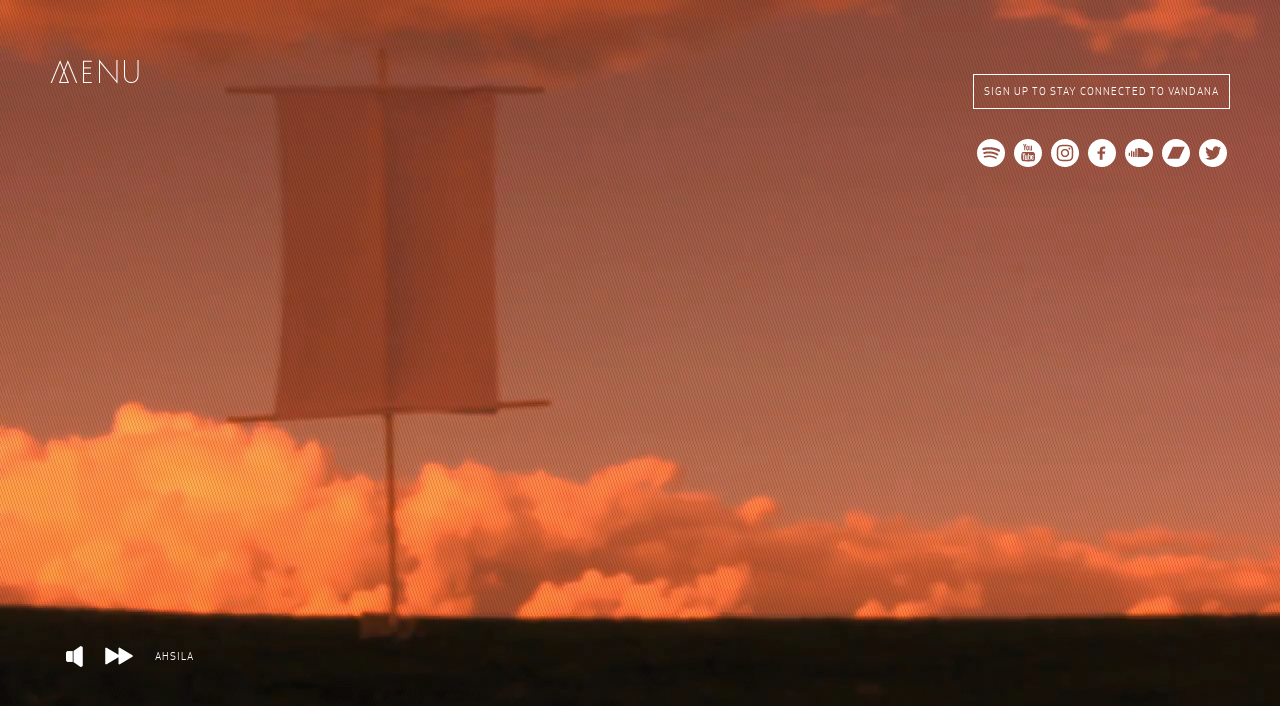

--- FILE ---
content_type: text/html; charset=UTF-8
request_url: https://www.vandanajain.com/news/another-one-from-the-series-my-dear-friend-jeffelstone-shot-last-year-might-share-another-next-but-i-promise-to-make-it-the-last-one-for-a-while-%F0%9F%99%83-make-up-by-regina-harris-%EF%B8%8F/
body_size: 9641
content:
<!DOCTYPE html>
<!--[if lt IE 7]>      <html class="no-js lt-ie9 lt-ie8 lt-ie7"> <![endif]-->
<!--[if IE 7]>         <html class="no-js lt-ie9 lt-ie8"> <![endif]-->
<!--[if IE 8]>         <html class="no-js lt-ie9"> <![endif]-->
<!--[if gt IE 8]><!--> <html class="no-js"> <!--<![endif]-->
<head>
<!-- Google tag (gtag.js) --> 
<script async src="https://www.googletagmanager.com/gtag/js?id=G-46GXTC4WNF"></script> <script> window.dataLayer = window.dataLayer || []; function gtag(){dataLayer.push(arguments);} gtag('js', new Date()); gtag('config', 'G-46GXTC4WNF'); </script>

<META HTTP-EQUIV="CACHE-CONTROL" CONTENT="NO-CACHE">
<META HTTP-EQUIV="EXPIRES" CONTENT="Mon, 22 Jul 2002 11:12:01 GMT">
	<meta charset="utf-8">
	<meta http-equiv="X-UA-Compatible" content="IE=edge">
	<title>V A N D A N A</title>
	<meta name="description" content="The home site of musician Vandana Jain | Latest news, music, dates, images, videos and superbness.">
	<meta name="keywords" content="Vandana, Vandanna, Vandana Jain, Vandanna Jain, singer, songwriter, vocalist, music, tour dates, images, videos, chopper, arabesque, b.o.y., salome, air balloon, my girl (where did you sleep last night?)">
	<meta name="viewport" content="width=device-width, initial-scale=1.0, maximum-scale=1.0, user-scalable=0" />
	
  
  
  <!-- Google / Search Engine Tags -->
<meta itemprop="name" content="V A N D A N A">
<meta itemprop="description" content="Vandana is an Indian born singer - songwriter, producer and visual artist based in Brooklyn, NY. Her sonic style fuses elements of dark wave electronica with avant-pop. ">
<meta itemprop="image" content="http://www.vandanajain.com/wp-content/uploads/2018/01/awakening-is-not-a-thing.-it-is-not-a-goal-not-a-concept.-it-is-not-something-to-be-attained.-it-is-1-1.jpg">

<!-- Facebook Meta Tags -->
<meta property="og:url" content="http://www.vandanajain.com">
<meta property="og:type" content="website">
<meta property="og:title" content="V A N D A N A">
<meta property="og:description" content="Vandana is an Indian born singer - songwriter, producer and visual artist based in Brooklyn, NY. Her sonic style fuses elements of dark wave electronica with avant-pop. ">
<meta property="og:image" content="http://www.vandanajain.com/wp-content/uploads/2018/01/awakening-is-not-a-thing.-it-is-not-a-goal-not-a-concept.-it-is-not-something-to-be-attained.-it-is-1-1.jpg">

<!-- Twitter Meta Tags -->
<meta name="twitter:card" content="summary_large_image">
<meta name="twitter:title" content="V A N D A N A">
<meta name="twitter:description" content="Vandana is an Indian born singer - songwriter, producer and visual artist based in Brooklyn, NY. Her sonic style fuses elements of dark wave electronica with avant-pop. ">
<meta name="twitter:image" content="http://www.vandanajain.com/wp-content/uploads/2018/01/awakening-is-not-a-thing.-it-is-not-a-goal-not-a-concept.-it-is-not-something-to-be-attained.-it-is-1-1.jpg">
  
  
  
  
	<link rel="stylesheet" href="https://www.vandanajain.com/wp-content/themes/vandanajain_custom/css/style.css">
  
  <script>
window['_fs_debug'] = false;
window['_fs_host'] = 'fullstory.com';
window['_fs_org'] = 'AC3XN';
window['_fs_namespace'] = 'FS';
(function(m,n,e,t,l,o,g,y){
    if (e in m) {if(m.console && m.console.log) { m.console.log('FullStory namespace conflict. Please set window["_fs_namespace"].');} return;}
    g=m[e]=function(a,b){g.q?g.q.push([a,b]):g._api(a,b);};g.q=[];
    o=n.createElement(t);o.async=1;o.src='https://'+_fs_host+'/s/fs.js';
    y=n.getElementsByTagName(t)[0];y.parentNode.insertBefore(o,y);
    g.identify=function(i,v){g(l,{uid:i});if(v)g(l,v)};g.setUserVars=function(v){g(l,v)};
    y="rec";g.shutdown=function(i,v){g(y,!1)};g.restart=function(i,v){g(y,!0)};
    g.identifyAccount=function(i,v){o='account';v=v||{};v.acctId=i;g(o,v)};
    g.clearUserCookie=function(){};
})(window,document,window['_fs_namespace'],'script','user');
</script>
  
<meta name='robots' content='max-image-preview:large' />
<link rel='dns-prefetch' href='//s.w.org' />
<link rel='stylesheet' id='igp-jplayer-style-css'  href='https://www.vandanajain.com/wp-content/plugins/instagrate-pro/assets/css/video.css?ver=1.8.11' type='text/css' media='all' />
<link rel='stylesheet' id='wp-block-library-css'  href='https://www.vandanajain.com/wp-includes/css/dist/block-library/style.min.css?ver=6.0.11' type='text/css' media='all' />
<style id='global-styles-inline-css' type='text/css'>
body{--wp--preset--color--black: #000000;--wp--preset--color--cyan-bluish-gray: #abb8c3;--wp--preset--color--white: #ffffff;--wp--preset--color--pale-pink: #f78da7;--wp--preset--color--vivid-red: #cf2e2e;--wp--preset--color--luminous-vivid-orange: #ff6900;--wp--preset--color--luminous-vivid-amber: #fcb900;--wp--preset--color--light-green-cyan: #7bdcb5;--wp--preset--color--vivid-green-cyan: #00d084;--wp--preset--color--pale-cyan-blue: #8ed1fc;--wp--preset--color--vivid-cyan-blue: #0693e3;--wp--preset--color--vivid-purple: #9b51e0;--wp--preset--gradient--vivid-cyan-blue-to-vivid-purple: linear-gradient(135deg,rgba(6,147,227,1) 0%,rgb(155,81,224) 100%);--wp--preset--gradient--light-green-cyan-to-vivid-green-cyan: linear-gradient(135deg,rgb(122,220,180) 0%,rgb(0,208,130) 100%);--wp--preset--gradient--luminous-vivid-amber-to-luminous-vivid-orange: linear-gradient(135deg,rgba(252,185,0,1) 0%,rgba(255,105,0,1) 100%);--wp--preset--gradient--luminous-vivid-orange-to-vivid-red: linear-gradient(135deg,rgba(255,105,0,1) 0%,rgb(207,46,46) 100%);--wp--preset--gradient--very-light-gray-to-cyan-bluish-gray: linear-gradient(135deg,rgb(238,238,238) 0%,rgb(169,184,195) 100%);--wp--preset--gradient--cool-to-warm-spectrum: linear-gradient(135deg,rgb(74,234,220) 0%,rgb(151,120,209) 20%,rgb(207,42,186) 40%,rgb(238,44,130) 60%,rgb(251,105,98) 80%,rgb(254,248,76) 100%);--wp--preset--gradient--blush-light-purple: linear-gradient(135deg,rgb(255,206,236) 0%,rgb(152,150,240) 100%);--wp--preset--gradient--blush-bordeaux: linear-gradient(135deg,rgb(254,205,165) 0%,rgb(254,45,45) 50%,rgb(107,0,62) 100%);--wp--preset--gradient--luminous-dusk: linear-gradient(135deg,rgb(255,203,112) 0%,rgb(199,81,192) 50%,rgb(65,88,208) 100%);--wp--preset--gradient--pale-ocean: linear-gradient(135deg,rgb(255,245,203) 0%,rgb(182,227,212) 50%,rgb(51,167,181) 100%);--wp--preset--gradient--electric-grass: linear-gradient(135deg,rgb(202,248,128) 0%,rgb(113,206,126) 100%);--wp--preset--gradient--midnight: linear-gradient(135deg,rgb(2,3,129) 0%,rgb(40,116,252) 100%);--wp--preset--duotone--dark-grayscale: url('#wp-duotone-dark-grayscale');--wp--preset--duotone--grayscale: url('#wp-duotone-grayscale');--wp--preset--duotone--purple-yellow: url('#wp-duotone-purple-yellow');--wp--preset--duotone--blue-red: url('#wp-duotone-blue-red');--wp--preset--duotone--midnight: url('#wp-duotone-midnight');--wp--preset--duotone--magenta-yellow: url('#wp-duotone-magenta-yellow');--wp--preset--duotone--purple-green: url('#wp-duotone-purple-green');--wp--preset--duotone--blue-orange: url('#wp-duotone-blue-orange');--wp--preset--font-size--small: 13px;--wp--preset--font-size--medium: 20px;--wp--preset--font-size--large: 36px;--wp--preset--font-size--x-large: 42px;}.has-black-color{color: var(--wp--preset--color--black) !important;}.has-cyan-bluish-gray-color{color: var(--wp--preset--color--cyan-bluish-gray) !important;}.has-white-color{color: var(--wp--preset--color--white) !important;}.has-pale-pink-color{color: var(--wp--preset--color--pale-pink) !important;}.has-vivid-red-color{color: var(--wp--preset--color--vivid-red) !important;}.has-luminous-vivid-orange-color{color: var(--wp--preset--color--luminous-vivid-orange) !important;}.has-luminous-vivid-amber-color{color: var(--wp--preset--color--luminous-vivid-amber) !important;}.has-light-green-cyan-color{color: var(--wp--preset--color--light-green-cyan) !important;}.has-vivid-green-cyan-color{color: var(--wp--preset--color--vivid-green-cyan) !important;}.has-pale-cyan-blue-color{color: var(--wp--preset--color--pale-cyan-blue) !important;}.has-vivid-cyan-blue-color{color: var(--wp--preset--color--vivid-cyan-blue) !important;}.has-vivid-purple-color{color: var(--wp--preset--color--vivid-purple) !important;}.has-black-background-color{background-color: var(--wp--preset--color--black) !important;}.has-cyan-bluish-gray-background-color{background-color: var(--wp--preset--color--cyan-bluish-gray) !important;}.has-white-background-color{background-color: var(--wp--preset--color--white) !important;}.has-pale-pink-background-color{background-color: var(--wp--preset--color--pale-pink) !important;}.has-vivid-red-background-color{background-color: var(--wp--preset--color--vivid-red) !important;}.has-luminous-vivid-orange-background-color{background-color: var(--wp--preset--color--luminous-vivid-orange) !important;}.has-luminous-vivid-amber-background-color{background-color: var(--wp--preset--color--luminous-vivid-amber) !important;}.has-light-green-cyan-background-color{background-color: var(--wp--preset--color--light-green-cyan) !important;}.has-vivid-green-cyan-background-color{background-color: var(--wp--preset--color--vivid-green-cyan) !important;}.has-pale-cyan-blue-background-color{background-color: var(--wp--preset--color--pale-cyan-blue) !important;}.has-vivid-cyan-blue-background-color{background-color: var(--wp--preset--color--vivid-cyan-blue) !important;}.has-vivid-purple-background-color{background-color: var(--wp--preset--color--vivid-purple) !important;}.has-black-border-color{border-color: var(--wp--preset--color--black) !important;}.has-cyan-bluish-gray-border-color{border-color: var(--wp--preset--color--cyan-bluish-gray) !important;}.has-white-border-color{border-color: var(--wp--preset--color--white) !important;}.has-pale-pink-border-color{border-color: var(--wp--preset--color--pale-pink) !important;}.has-vivid-red-border-color{border-color: var(--wp--preset--color--vivid-red) !important;}.has-luminous-vivid-orange-border-color{border-color: var(--wp--preset--color--luminous-vivid-orange) !important;}.has-luminous-vivid-amber-border-color{border-color: var(--wp--preset--color--luminous-vivid-amber) !important;}.has-light-green-cyan-border-color{border-color: var(--wp--preset--color--light-green-cyan) !important;}.has-vivid-green-cyan-border-color{border-color: var(--wp--preset--color--vivid-green-cyan) !important;}.has-pale-cyan-blue-border-color{border-color: var(--wp--preset--color--pale-cyan-blue) !important;}.has-vivid-cyan-blue-border-color{border-color: var(--wp--preset--color--vivid-cyan-blue) !important;}.has-vivid-purple-border-color{border-color: var(--wp--preset--color--vivid-purple) !important;}.has-vivid-cyan-blue-to-vivid-purple-gradient-background{background: var(--wp--preset--gradient--vivid-cyan-blue-to-vivid-purple) !important;}.has-light-green-cyan-to-vivid-green-cyan-gradient-background{background: var(--wp--preset--gradient--light-green-cyan-to-vivid-green-cyan) !important;}.has-luminous-vivid-amber-to-luminous-vivid-orange-gradient-background{background: var(--wp--preset--gradient--luminous-vivid-amber-to-luminous-vivid-orange) !important;}.has-luminous-vivid-orange-to-vivid-red-gradient-background{background: var(--wp--preset--gradient--luminous-vivid-orange-to-vivid-red) !important;}.has-very-light-gray-to-cyan-bluish-gray-gradient-background{background: var(--wp--preset--gradient--very-light-gray-to-cyan-bluish-gray) !important;}.has-cool-to-warm-spectrum-gradient-background{background: var(--wp--preset--gradient--cool-to-warm-spectrum) !important;}.has-blush-light-purple-gradient-background{background: var(--wp--preset--gradient--blush-light-purple) !important;}.has-blush-bordeaux-gradient-background{background: var(--wp--preset--gradient--blush-bordeaux) !important;}.has-luminous-dusk-gradient-background{background: var(--wp--preset--gradient--luminous-dusk) !important;}.has-pale-ocean-gradient-background{background: var(--wp--preset--gradient--pale-ocean) !important;}.has-electric-grass-gradient-background{background: var(--wp--preset--gradient--electric-grass) !important;}.has-midnight-gradient-background{background: var(--wp--preset--gradient--midnight) !important;}.has-small-font-size{font-size: var(--wp--preset--font-size--small) !important;}.has-medium-font-size{font-size: var(--wp--preset--font-size--medium) !important;}.has-large-font-size{font-size: var(--wp--preset--font-size--large) !important;}.has-x-large-font-size{font-size: var(--wp--preset--font-size--x-large) !important;}
</style>
<link rel='stylesheet' id='popup-maker-site-css'  href='https://www.vandanajain.com/wp-content/plugins/popup-maker/assets/css/pum-site.min.css?ver=1.16.12' type='text/css' media='all' />
<style id='popup-maker-site-inline-css' type='text/css'>
/* Popup Google Fonts */
@import url('//fonts.googleapis.com/css?family=Montserrat:100');

/* Popup Theme 1331: Content Only - For use with page builders or block editor */
.pum-theme-1331, .pum-theme-content-only { background-color: rgba( 0, 0, 0, 0.70 ) } 
.pum-theme-1331 .pum-container, .pum-theme-content-only .pum-container { padding: 0px; border-radius: 0px; border: 1px none #000000; box-shadow: 0px 0px 0px 0px rgba( 2, 2, 2, 0.00 ) } 
.pum-theme-1331 .pum-title, .pum-theme-content-only .pum-title { color: #000000; text-align: left; text-shadow: 0px 0px 0px rgba( 2, 2, 2, 0.23 ); font-family: inherit; font-weight: 400; font-size: 32px; line-height: 36px } 
.pum-theme-1331 .pum-content, .pum-theme-content-only .pum-content { color: #8c8c8c; font-family: inherit; font-weight: 400 } 
.pum-theme-1331 .pum-content + .pum-close, .pum-theme-content-only .pum-content + .pum-close { position: absolute; height: 18px; width: 18px; left: auto; right: 7px; bottom: auto; top: 7px; padding: 0px; color: #000000; font-family: inherit; font-weight: 700; font-size: 20px; line-height: 20px; border: 1px none #ffffff; border-radius: 15px; box-shadow: 0px 0px 0px 0px rgba( 2, 2, 2, 0.00 ); text-shadow: 0px 0px 0px rgba( 0, 0, 0, 0.00 ); background-color: rgba( 255, 255, 255, 0.00 ) } 

/* Popup Theme 1330: Floating Bar - Soft Blue */
.pum-theme-1330, .pum-theme-floating-bar { background-color: rgba( 255, 255, 255, 0.00 ) } 
.pum-theme-1330 .pum-container, .pum-theme-floating-bar .pum-container { padding: 8px; border-radius: 0px; border: 1px none #000000; box-shadow: 1px 1px 3px 0px rgba( 2, 2, 2, 0.23 ); background-color: rgba( 238, 246, 252, 1.00 ) } 
.pum-theme-1330 .pum-title, .pum-theme-floating-bar .pum-title { color: #505050; text-align: left; text-shadow: 0px 0px 0px rgba( 2, 2, 2, 0.23 ); font-family: inherit; font-weight: 400; font-size: 32px; line-height: 36px } 
.pum-theme-1330 .pum-content, .pum-theme-floating-bar .pum-content { color: #505050; font-family: inherit; font-weight: 400 } 
.pum-theme-1330 .pum-content + .pum-close, .pum-theme-floating-bar .pum-content + .pum-close { position: absolute; height: 18px; width: 18px; left: auto; right: 5px; bottom: auto; top: 50%; padding: 0px; color: #505050; font-family: Sans-Serif; font-weight: 700; font-size: 15px; line-height: 18px; border: 1px solid #505050; border-radius: 15px; box-shadow: 0px 0px 0px 0px rgba( 2, 2, 2, 0.00 ); text-shadow: 0px 0px 0px rgba( 0, 0, 0, 0.00 ); background-color: rgba( 255, 255, 255, 0.00 ); transform: translate(0, -50%) } 

/* Popup Theme 985: Default Theme */
.pum-theme-985, .pum-theme-default-theme { background-color: rgba( 255, 255, 255, 1.00 ) } 
.pum-theme-985 .pum-container, .pum-theme-default-theme .pum-container { padding: 18px; border-radius: px; border: 1px none #000000; box-shadow: 1px 1px 3px px rgba( 2, 2, 2, 0.23 ); background-color: rgba( 249, 249, 249, 1.00 ) } 
.pum-theme-985 .pum-title, .pum-theme-default-theme .pum-title { color: #000000; text-align: left; text-shadow: px px px rgba( 2, 2, 2, 0.23 ); font-family: inherit; font-weight: 400; font-size: 32px; font-style: normal; line-height: 36px } 
.pum-theme-985 .pum-content, .pum-theme-default-theme .pum-content { color: #8c8c8c; font-family: inherit; font-weight: 400; font-style: inherit } 
.pum-theme-985 .pum-content + .pum-close, .pum-theme-default-theme .pum-content + .pum-close { position: absolute; height: auto; width: auto; left: auto; right: px; bottom: auto; top: px; padding: 8px; color: #ffffff; font-family: inherit; font-weight: 400; font-size: 12px; font-style: inherit; line-height: 36px; border: 1px none #ffffff; border-radius: px; box-shadow: 1px 1px 3px px rgba( 2, 2, 2, 0.23 ); text-shadow: px px px rgba( 0, 0, 0, 0.23 ); background-color: rgba( 0, 183, 205, 1.00 ) } 

/* Popup Theme 986: Light Box */
.pum-theme-986, .pum-theme-lightbox { background-color: rgba( 0, 0, 0, 0.60 ) } 
.pum-theme-986 .pum-container, .pum-theme-lightbox .pum-container { padding: 18px; border-radius: 3px; border: 8px solid #000000; box-shadow: 0px 0px 30px 0px rgba( 2, 2, 2, 1.00 ); background-color: rgba( 255, 255, 255, 1.00 ) } 
.pum-theme-986 .pum-title, .pum-theme-lightbox .pum-title { color: #000000; text-align: left; text-shadow: 0px 0px 0px rgba( 2, 2, 2, 0.23 ); font-family: inherit; font-weight: 100; font-size: 32px; line-height: 36px } 
.pum-theme-986 .pum-content, .pum-theme-lightbox .pum-content { color: #000000; font-family: inherit; font-weight: 100 } 
.pum-theme-986 .pum-content + .pum-close, .pum-theme-lightbox .pum-content + .pum-close { position: absolute; height: 26px; width: 26px; left: auto; right: -13px; bottom: auto; top: -13px; padding: 0px; color: #ffffff; font-family: Arial; font-weight: 100; font-size: 24px; line-height: 24px; border: 2px solid #ffffff; border-radius: 26px; box-shadow: 0px 0px 15px 1px rgba( 2, 2, 2, 0.75 ); text-shadow: 0px 0px 0px rgba( 0, 0, 0, 0.23 ); background-color: rgba( 0, 0, 0, 1.00 ) } 

/* Popup Theme 987: Enterprise Blue */
.pum-theme-987, .pum-theme-enterprise-blue { background-color: rgba( 0, 0, 0, 0.70 ) } 
.pum-theme-987 .pum-container, .pum-theme-enterprise-blue .pum-container { padding: 28px; border-radius: 5px; border: 1px none #000000; box-shadow: 0px 10px 25px 4px rgba( 2, 2, 2, 0.50 ); background-color: rgba( 255, 255, 255, 1.00 ) } 
.pum-theme-987 .pum-title, .pum-theme-enterprise-blue .pum-title { color: #315b7c; text-align: left; text-shadow: 0px 0px 0px rgba( 2, 2, 2, 0.23 ); font-family: inherit; font-weight: 100; font-size: 34px; line-height: 36px } 
.pum-theme-987 .pum-content, .pum-theme-enterprise-blue .pum-content { color: #2d2d2d; font-family: inherit; font-weight: 100 } 
.pum-theme-987 .pum-content + .pum-close, .pum-theme-enterprise-blue .pum-content + .pum-close { position: absolute; height: 28px; width: 28px; left: auto; right: 8px; bottom: auto; top: 8px; padding: 4px; color: #ffffff; font-family: Times New Roman; font-weight: 100; font-size: 20px; line-height: 20px; border: 1px none #ffffff; border-radius: 42px; box-shadow: 0px 0px 0px 0px rgba( 2, 2, 2, 0.23 ); text-shadow: 0px 0px 0px rgba( 0, 0, 0, 0.23 ); background-color: rgba( 49, 91, 124, 1.00 ) } 

/* Popup Theme 988: Hello Box */
.pum-theme-988, .pum-theme-hello-box { background-color: rgba( 0, 0, 0, 0.75 ) } 
.pum-theme-988 .pum-container, .pum-theme-hello-box .pum-container { padding: 30px; border-radius: 80px; border: 14px solid #81d742; box-shadow: 0px 0px 0px 0px rgba( 2, 2, 2, 0.00 ); background-color: rgba( 255, 255, 255, 1.00 ) } 
.pum-theme-988 .pum-title, .pum-theme-hello-box .pum-title { color: #2d2d2d; text-align: left; text-shadow: 0px 0px 0px rgba( 2, 2, 2, 0.23 ); font-family: Montserrat; font-weight: 100; font-size: 32px; line-height: 36px } 
.pum-theme-988 .pum-content, .pum-theme-hello-box .pum-content { color: #2d2d2d; font-family: inherit; font-weight: 100 } 
.pum-theme-988 .pum-content + .pum-close, .pum-theme-hello-box .pum-content + .pum-close { position: absolute; height: auto; width: auto; left: auto; right: -30px; bottom: auto; top: -30px; padding: 0px; color: #2d2d2d; font-family: Times New Roman; font-weight: 100; font-size: 32px; line-height: 28px; border: 1px none #ffffff; border-radius: 28px; box-shadow: 0px 0px 0px 0px rgba( 2, 2, 2, 0.23 ); text-shadow: 0px 0px 0px rgba( 0, 0, 0, 0.23 ); background-color: rgba( 255, 255, 255, 1.00 ) } 

/* Popup Theme 989: Cutting Edge */
.pum-theme-989, .pum-theme-cutting-edge { background-color: rgba( 0, 0, 0, 0.50 ) } 
.pum-theme-989 .pum-container, .pum-theme-cutting-edge .pum-container { padding: 18px; border-radius: 0px; border: 1px none #000000; box-shadow: 0px 10px 25px 0px rgba( 2, 2, 2, 0.50 ); background-color: rgba( 30, 115, 190, 1.00 ) } 
.pum-theme-989 .pum-title, .pum-theme-cutting-edge .pum-title { color: #ffffff; text-align: left; text-shadow: 0px 0px 0px rgba( 2, 2, 2, 0.23 ); font-family: Sans-Serif; font-weight: 100; font-size: 26px; line-height: 28px } 
.pum-theme-989 .pum-content, .pum-theme-cutting-edge .pum-content { color: #ffffff; font-family: inherit; font-weight: 100 } 
.pum-theme-989 .pum-content + .pum-close, .pum-theme-cutting-edge .pum-content + .pum-close { position: absolute; height: 24px; width: 24px; left: auto; right: 0px; bottom: auto; top: 0px; padding: 0px; color: #1e73be; font-family: Times New Roman; font-weight: 100; font-size: 32px; line-height: 24px; border: 1px none #ffffff; border-radius: 0px; box-shadow: -1px 1px 1px 0px rgba( 2, 2, 2, 0.10 ); text-shadow: -1px 1px 1px rgba( 0, 0, 0, 0.10 ); background-color: rgba( 238, 238, 34, 1.00 ) } 

/* Popup Theme 990: Framed Border */
.pum-theme-990, .pum-theme-framed-border { background-color: rgba( 255, 255, 255, 0.50 ) } 
.pum-theme-990 .pum-container, .pum-theme-framed-border .pum-container { padding: 18px; border-radius: 0px; border: 20px outset #dd3333; box-shadow: 1px 1px 3px 0px rgba( 2, 2, 2, 0.97 ) inset; background-color: rgba( 255, 251, 239, 1.00 ) } 
.pum-theme-990 .pum-title, .pum-theme-framed-border .pum-title { color: #000000; text-align: left; text-shadow: 0px 0px 0px rgba( 2, 2, 2, 0.23 ); font-family: inherit; font-weight: 100; font-size: 32px; line-height: 36px } 
.pum-theme-990 .pum-content, .pum-theme-framed-border .pum-content { color: #2d2d2d; font-family: inherit; font-weight: 100 } 
.pum-theme-990 .pum-content + .pum-close, .pum-theme-framed-border .pum-content + .pum-close { position: absolute; height: 20px; width: 20px; left: auto; right: -20px; bottom: auto; top: -20px; padding: 0px; color: #ffffff; font-family: Tahoma; font-weight: 700; font-size: 16px; line-height: 18px; border: 1px none #ffffff; border-radius: 0px; box-shadow: 0px 0px 0px 0px rgba( 2, 2, 2, 0.23 ); text-shadow: 0px 0px 0px rgba( 0, 0, 0, 0.23 ); background-color: rgba( 0, 0, 0, 0.55 ) } 

#pum-991 {z-index: 1999999999}

</style>
<script type='text/javascript' src='https://www.vandanajain.com/wp-includes/js/jquery/jquery.min.js?ver=3.6.0' id='jquery-core-js'></script>
<script type='text/javascript' src='https://www.vandanajain.com/wp-includes/js/jquery/jquery-migrate.min.js?ver=3.3.2' id='jquery-migrate-js'></script>
<script type='text/javascript' src='https://www.vandanajain.com/wp-content/plugins/instagrate-pro/assets/js/lib/jquery.jplayer/jquery.jplayer.min.js?ver=1.8.11' id='igp-jplayer-js'></script>
<link rel="https://api.w.org/" href="https://www.vandanajain.com/wp-json/" /><link rel="EditURI" type="application/rsd+xml" title="RSD" href="https://www.vandanajain.com/xmlrpc.php?rsd" />
<link rel="wlwmanifest" type="application/wlwmanifest+xml" href="https://www.vandanajain.com/wp-includes/wlwmanifest.xml" /> 
<meta name="generator" content="WordPress 6.0.11" />
<link rel="canonical" href="https://www.vandanajain.com/news/another-one-from-the-series-my-dear-friend-jeffelstone-shot-last-year-might-share-another-next-but-i-promise-to-make-it-the-last-one-for-a-while-%f0%9f%99%83-make-up-by-regina-harris-%ef%b8%8f/" />
<link rel='shortlink' href='https://www.vandanajain.com/?p=1118' />
<link rel="alternate" type="application/json+oembed" href="https://www.vandanajain.com/wp-json/oembed/1.0/embed?url=https%3A%2F%2Fwww.vandanajain.com%2Fnews%2Fanother-one-from-the-series-my-dear-friend-jeffelstone-shot-last-year-might-share-another-next-but-i-promise-to-make-it-the-last-one-for-a-while-%25f0%259f%2599%2583-make-up-by-regina-harris-%25ef%25b8%258f%2F" />
<link rel="alternate" type="text/xml+oembed" href="https://www.vandanajain.com/wp-json/oembed/1.0/embed?url=https%3A%2F%2Fwww.vandanajain.com%2Fnews%2Fanother-one-from-the-series-my-dear-friend-jeffelstone-shot-last-year-might-share-another-next-but-i-promise-to-make-it-the-last-one-for-a-while-%25f0%259f%2599%2583-make-up-by-regina-harris-%25ef%25b8%258f%2F&#038;format=xml" />
	
</head>
<body>

<!-- cheat a way for js to access template directory -->
<input type="hidden" id="template_directory" value="https://www.vandanajain.com/wp-content/themes/vandanajain_custom/">

	<div class ="pre-loader"></div>

<script>


$bg_music_m4as = ["https://www.vandanajain.com/wp-content/uploads/2019/08/AHSILA-Full.mp3","https://www.vandanajain.com/wp-content/uploads/2014/01/Ecstatic.m4a","https://www.vandanajain.com/wp-content/uploads/2017/05/5-Jaan.mp3","https://www.vandanajain.com/wp-content/uploads/2019/08/AIZAN-Full.mp3","https://www.vandanajain.com/wp-content/uploads/2016/08/08-Arp.m4a"];
$bg_music_oggs = ["https://www.vandanajain.com/wp-content/uploads/2024/04/AHSILA-Full.ogg","https://www.vandanajain.com/wp-content/uploads/2014/01/Ecstatic.ogg","https://www.vandanajain.com/wp-content/uploads/2017/05/5_Jaan.ogg","https://www.vandanajain.com/wp-content/uploads/2024/04/AIZAN-Full.ogg","https://www.vandanajain.com/wp-content/uploads/2014/01/Arp.ogg"];
$bg_titles = ["Ahsila","Ecstatic","Jaan","Aizan","Arp"]
</script>


	<header>
		<nav>
	<span class="menu"><p class="tj-thin"><span class = "tj-thin-alt">me</span>nu</p></span>
	<ul class="hidden">
		<li class= "menu-nav"><a class = "aboutBTN tj-thin" href="/about">ab<span class = "tj-thin-alt">o</span>u<span class = "tj-thin-alt">t</span></a></li>
		<li class= "menu-nav"><a class = "showsBTN tj-thin" href="/shows"><span class = "tj-thin-alt">sh</span>o<span class = "tj-thin-alt">w</span>s</a></li>
		<li class= "menu-nav"><a class = "musicBTN tj-thin" href="/music"><span class = "tj-thin-alt">mu</span>sic</a></li>
		<li class= "menu-nav"><a class = "newsBTN tj-thin" href="/news">n<span class = "tj-thin-alt">ews</span></a></li>
		<li class= "menu-nav"><a class = "photosBTN tj-thin" href="/photos">p<span class = "tj-thin-alt">h</span>ot<span class = "tj-thin-alt">o</span>s</a></li>
		<li class= "menu-nav"><a class = "pressBTN tj-thin" href="/press">p<span class = "tj-thin-alt">re</span>s<span class = "tj-thin-alt">s</span></a></li>
		<li class= "menu-nav"><a class = "videosBTN tj-thin" href="/videos"><span class = "tj-thin-alt">v</span>id<span class = "tj-thin-alt">e</span>os</a></li>
		<li class= "menu-nav"><a class = "contactBTN tj-thin" href="/contact">c<span class = "tj-thin-alt">o</span>n<span class = "tj-thin-alt">ta</span>ct</a></li>
	</ul>
</nav>
		<div class = "social">
			<button class="social-btn btn">Sign up to stay connected to Vandana</button>
      <!-- Stop Email -->
      <div class = "social-icons">
        <a target="_blank" href="https://open.spotify.com/artist/0LiYIza1xZfIzNomX7GodP">
          <img src="/img/icon-spotify.svg" width= "28" height="28" alt="Spotify Icon" />
        </a>
        <a target="_blank" href="https://www.youtube.com/c/VANDANA_MUSIC">
          <img src="/img/icon-youtube.svg" width= "28" height="28" alt="YouTube Icon" />
        </a>
        <a target="_blank" href="http://instagram.com/vandamner">
          <img src="/img/icon-instagram.svg" width= "28" height="28" alt="Instagram Icon" />
        </a>
      	<a target="_blank" href="https://www.facebook.com/Vandamner">
          <img src="/img/icon-facebook.svg" width= "28" height="28" alt="Facebook Icon" />
        </a>
        <a target="_blank" href="https://soundcloud.com/vandamner">
          <img src="/img/icon-soundcloud.svg" width= "28" height="28" alt="Soundcloud Icon" />
        </a>
        <a target="_blank" href="https://vandamner.bandcamp.com/">
          <img src="/img/icon-bandcamp.svg" width= "28" height="28" alt="Bandcamp Icon" />
        </a> 
        <a target="_blank" href="https://twitter.com/Vandamner">
          <img src="/img/icon-twitter.svg" width= "28" height="28" alt="Twitter Icon" />
        </a>       
      </div><!-- social-icons -->
		</div><!--social -->	  	
	</header>

	<div id="page-wrap">	
		<section id="main-content">
		<div id="guts">

<!-- blank -->

      </div><!-- #guts -->
		</section>		
  </div><!-- #page-wrap -->
	<div class = "music-controls" >
	<p id="bg_title"></p>
	<div class = "mute-btn mute"></div>
	<a id="skip-btn"><img src="/img/icon-ff.svg" height="30" width="30"></a>
    </div>
<!-- Background Video -->
<div class="bg-vid">
  <video playsinline autoplay muted loop>
    <!-- <source src="polina.webm" type="video/webm"> -->
    <source src="https://vandanajain.com/video/entrance_video_lrg.mp4" type="video/mp4">
  </video>
</div>
	
	
<div class = "modal">
	<img class = "modal-close" src="https://www.vandanajain.com/wp-content/themes/vandanajain_custom/img/icon-close.svg" width="75" height="75"> 
	<div class="container">
		<h3 class="t3-title">s<span class="tj-thin-alt">t</span>a<span class="tj-thin-alt">y</span> <span class="tj-thin-alt">u</span>p  t<span class="tj-thin-alt">o</span> dat<span class="tj-thin-alt">e</span></h3>
		
    
    <div id="mc_embed_shell" style = "width: 100%;">
       	<link href="//cdn-images.mailchimp.com/embedcode/classic-061523.css" rel="stylesheet" type="text/css">
<div id="mc_embed_signup">
<form action="https://nyc.us14.list-manage.com/subscribe/post?u=dbbd70d9564345b605994fade&amp;id=293459be6a&amp;f_id=0044b4e5f0" method="post" id="mc-embedded-subscribe-form" name="mc-embedded-subscribe-form" class="validate" target="_blank" style="margin:0px;">
<div id="mc_embed_signup_scroll">
<h5 style = "padding-bottom: 5px;">Sign Up</h5>
<div class="mc-field-group" style="width:100%;">
        <input type="text" name="FNAME" class=" text" id="mce-FNAME" value placeholder="First Name" style="border-radius:0px; border: 1px solid #fff; margin: 10px 0 0 0;">
</div>
<div class="mc-field-group" style="width:100%;">
        <input type="text" name="LNAME" class=" text" id="mce-LNAME" value placeholder="Last Name" style="border-radius:0px; border: 1px solid #fff; margin: 10px 0 0 0;">
</div>
<div class="mc-field-group" style="width:100%;">
        <input type="email" name="EMAIL" class="required email" id="mce-EMAIL" value placeholder="Email" required="" style="border-radius:0px; border: 1px solid #fff; margin: 10px 0 0 0;">
</div>
<div class="mc-field-group" style="width:100%;">
        <input type="text" name="LOCATION" class="text" id="mce-LOCATION" value placeholder="Location" style="border-radius:0px; border: 1px solid #fff; margin: 10px 0 0 0;">
</div>
<div id="mce-responses" class="clear">
<div class="response" id="mce-error-response" style="display: none; color:#fff;"></div>
<div class="response" id="mce-success-response" style="display: none; color:#fff;"></div>
</div>
<div style="position: absolute; left: -5000px;" aria-hidden="true"><input type="text" name="b_dbbd70d9564345b605994fade_293459be6a" tabindex="-1" value=""></div>
<div class="clear">
        <input type="submit" name="subscribe" id="mc-embedded-subscribe" class="button" value="submit" style="width:100%; font-size:10px; border-radius:0px; background-color: transparent; border: 1px solid #fff;">
</div>
</div>
</form></div>
<script type="text/javascript" src="//s3.amazonaws.com/downloads.mailchimp.com/js/mc-validate.js"></script><script type="text/javascript">(function($) {window.fnames = new Array(); window.ftypes = new Array();fnames[1]='FNAME';ftypes[1]='text';fnames[2]='LNAME';ftypes[2]='text';fnames[0]='EMAIL';ftypes[0]='email';fnames[3]='LOCATION';ftypes[3]='text';}(jQuery));var $mcj = jQuery.noConflict(true);</script>
</div>
	
		<div class="social-icons">
			<a target="_blank" href="https://www.facebook.com/Vandamner">
				<img src="/img/icon-facebook.svg" width="28" height="28" alt="Facebook Icon">
			</a>

			<a target="_blank" href="https://twitter.com/Vandamner">
				<img src="/img/icon-twitter.svg" width="28" height="28" alt="Twitter Icon">
			</a>

			<a target="_blank" href="https://vandana.bandcamp.com/">
				<img src="/img/icon-bandcamp.svg" width="28" height="28" alt="Bandcamp Icon">
			</a>

			<a target="_blank" href="http://www.youtube.com/user/vandanajain2009">
				<img src="/img/icon-youtube.svg" width="28" height="28" alt="YouTube Icon">
			</a>

			<a target="_blank" href="http://instagram.com/vandamner">
				<img src="/img/icon-instagram.svg" width="28" height="28" alt="Instagram Icon">
			</a>

			<a target="_blank" href="https://soundcloud.com/vandanajain">
				<img src="/img/icon-soundcloud.svg" width="28" height="28" alt="Soundcloud Icon">
			</a>

			<a target="_blank" href="https://open.spotify.com/artist/0LiYIza1xZfIzNomX7GodP">
				<img src="/img/icon-spotify.svg" width="28" height="28" alt="Spotify Icon">
			</a>
		</div>
		
	</div><!-- container -->
</div><!-- modal -->


 	<script type='text/javascript' src='https://www.vandanajain.com/wp-content/themes/vandanajain_custom/js/jquery.min.js'></script>
    <script type='text/javascript' src='https://www.vandanajain.com/wp-content/themes/vandanajain_custom/js/modernizr.js'></script>
    <script type='text/javascript' src='https://www.vandanajain.com/wp-content/themes/vandanajain_custom/js/jquery.fancybox.js'></script>
    <script type='text/javascript' src='https://www.vandanajain.com/wp-content/themes/vandanajain_custom/js/dynamicpage.js'></script>


    <script type="text/javascript">
		var gaJsHost = (("https:" == document.location.protocol) ? "https://ssl." : "http://www.");
		document.write(unescape("%3Cscript src='" + gaJsHost + "google-analytics.com/ga.js' type='text/javascript'%3E%3C/script%3E"));
		</script>
		<script type="text/javascript">
		try {
		var pageTracker = _gat._getTracker("UA-15891037-1");
		pageTracker._trackPageview();
		} catch(err) {}</script>

	

<script>
		$(document).ready(function(){
			console.log('hello');
	    $("#submit_button").click(function(){
	    	console.log('hello2');
		// freeze the submit button
		$(this).prop("disabled", true);
		$(this).text("Working");

		// validate the email first
		$email = $("#email").val();
		if(is_valid($email)){
			console.log($email);
		    // fire off an ajax post

		    // prepare the data
		    $data = {
			action: "subscription_signup",
			email: $email,
			first_name: $("#first_name").val(),
			last_name: $("#last_name").val(),
			location: $("#location").val(),
			mode: "mixed",
			double_optin: false,
			update_existing: true
		    };
		    $.post("/wp-content/themes/vandanajain_custom/mailchimp.php", $data, function($response){
			$("#submit_button").text("Subscribed!");
			$("#success_message").css('display','visble');
			$(".signUp").css('display','none');
		    });
		    
		}else{
			console.log('not valid email');
		    // throw an error message
		    //$("#error_message").fadeIn();
			$("#email").addClass('error');
		    // reenable submit button
		    $('#email').val('Please Re-Enter Email.');
		    $(this).prop("disabled", false);
		    $(this).text("Submit");

		}
	    });
	});

	function is_valid($email){
	    return (new RegExp(/^((([a-z]|\d|[!#\$%&'\*\+\-\/=\?\^_`{\|}~]|[\u00A0-\uD7FF\uF900-\uFDCF\uFDF0-\uFFEF])+(\.([a-z]|\d|[!#\$%&'\*\+\-\/=\?\^_`{\|}~]|[\u00A0-\uD7FF\uF900-\uFDCF\uFDF0-\uFFEF])+)*)|((\x22)((((\x20|\x09)*(\x0d\x0a))?(\x20|\x09)+)?(([\x01-\x08\x0b\x0c\x0e-\x1f\x7f]|\x21|[\x23-\x5b]|[\x5d-\x7e]|[\u00A0-\uD7FF\uF900-\uFDCF\uFDF0-\uFFEF])|(\\([\x01-\x09\x0b\x0c\x0d-\x7f]|[\u00A0-\uD7FF\uF900-\uFDCF\uFDF0-\uFFEF]))))*(((\x20|\x09)*(\x0d\x0a))?(\x20|\x09)+)?(\x22)))@((([a-z]|\d|[\u00A0-\uD7FF\uF900-\uFDCF\uFDF0-\uFFEF])|(([a-z]|\d|[\u00A0-\uD7FF\uF900-\uFDCF\uFDF0-\uFFEF])([a-z]|\d|-|\.|_|~|[\u00A0-\uD7FF\uF900-\uFDCF\uFDF0-\uFFEF])*([a-z]|\d|[\u00A0-\uD7FF\uF900-\uFDCF\uFDF0-\uFFEF])))\.)+(([a-z]|[\u00A0-\uD7FF\uF900-\uFDCF\uFDF0-\uFFEF])|(([a-z]|[\u00A0-\uD7FF\uF900-\uFDCF\uFDF0-\uFFEF])([a-z]|\d|-|\.|_|~|[\u00A0-\uD7FF\uF900-\uFDCF\uFDF0-\uFFEF])*([a-z]|[\u00A0-\uD7FF\uF900-\uFDCF\uFDF0-\uFFEF])))\.?$/i)).test($email);
	}
	</script>
  
<!-- second pop up -->

<script>
		$(document).ready(function(){
			console.log('hello2');
	    $("#submit_button2").click(function(){
	    	console.log('hello3');
		// freeze the submit button
		$(this).prop("disabled", true);
		$(this).text("Working");

		// validate the email first
		$email = $("#email2").val();
		if(is_valid($email)){
			console.log($email);
		    // fire off an ajax post

		    // prepare the data
		    $data = {
			action: "subscription_signup",
			email: $email,
			first_name: $("#first_name2").val(),
			last_name: $("#last_name2").val(),
			location: $("#location2").val(),
			mode: "mixed",
			double_optin: false,
			update_existing: true
		    };
		    $.post("/wp-content/themes/vandanajain_custom/mailchimp.php", $data, function($response){
			$("#submit_button2").text("Subscribed!");
			$("#success_message2").css('display','visble');
			$(".signUp").css('display','none');
		    });
		    
		}else{
			console.log('not valid email');
		    // throw an error message
		    //$("#error_message").fadeIn();
			$("#email2").addClass('error');
		    // reenable submit button
		    $('#email2').val('Please Re-Enter Email.');
		    $(this).prop("disabled", false);
		    $(this).text("Submit");

		}
	    });
	});

	function is_valid($email){
	    return (new RegExp(/^((([a-z]|\d|[!#\$%&'\*\+\-\/=\?\^_`{\|}~]|[\u00A0-\uD7FF\uF900-\uFDCF\uFDF0-\uFFEF])+(\.([a-z]|\d|[!#\$%&'\*\+\-\/=\?\^_`{\|}~]|[\u00A0-\uD7FF\uF900-\uFDCF\uFDF0-\uFFEF])+)*)|((\x22)((((\x20|\x09)*(\x0d\x0a))?(\x20|\x09)+)?(([\x01-\x08\x0b\x0c\x0e-\x1f\x7f]|\x21|[\x23-\x5b]|[\x5d-\x7e]|[\u00A0-\uD7FF\uF900-\uFDCF\uFDF0-\uFFEF])|(\\([\x01-\x09\x0b\x0c\x0d-\x7f]|[\u00A0-\uD7FF\uF900-\uFDCF\uFDF0-\uFFEF]))))*(((\x20|\x09)*(\x0d\x0a))?(\x20|\x09)+)?(\x22)))@((([a-z]|\d|[\u00A0-\uD7FF\uF900-\uFDCF\uFDF0-\uFFEF])|(([a-z]|\d|[\u00A0-\uD7FF\uF900-\uFDCF\uFDF0-\uFFEF])([a-z]|\d|-|\.|_|~|[\u00A0-\uD7FF\uF900-\uFDCF\uFDF0-\uFFEF])*([a-z]|\d|[\u00A0-\uD7FF\uF900-\uFDCF\uFDF0-\uFFEF])))\.)+(([a-z]|[\u00A0-\uD7FF\uF900-\uFDCF\uFDF0-\uFFEF])|(([a-z]|[\u00A0-\uD7FF\uF900-\uFDCF\uFDF0-\uFFEF])([a-z]|\d|-|\.|_|~|[\u00A0-\uD7FF\uF900-\uFDCF\uFDF0-\uFFEF])*([a-z]|[\u00A0-\uD7FF\uF900-\uFDCF\uFDF0-\uFFEF])))\.?$/i)).test($email);
	}
	</script>  
<div id="pum-991" class="pum pum-overlay pum-theme-985 pum-theme-default-theme popmake-overlay pum-click-to-close auto_open click_open" data-popmake="{&quot;id&quot;:991,&quot;slug&quot;:&quot;email-popup&quot;,&quot;theme_id&quot;:985,&quot;cookies&quot;:[{&quot;event&quot;:&quot;on_popup_open&quot;,&quot;settings&quot;:{&quot;name&quot;:&quot;pum-991&quot;,&quot;key&quot;:&quot;&quot;,&quot;session&quot;:null,&quot;path&quot;:true,&quot;time&quot;:&quot;1 week&quot;}}],&quot;triggers&quot;:[{&quot;type&quot;:&quot;auto_open&quot;,&quot;settings&quot;:{&quot;cookie_name&quot;:[&quot;pum-991&quot;],&quot;delay&quot;:&quot;20000&quot;}},{&quot;type&quot;:&quot;click_open&quot;,&quot;settings&quot;:{&quot;extra_selectors&quot;:&quot;&quot;,&quot;cookie_name&quot;:null}}],&quot;mobile_disabled&quot;:null,&quot;tablet_disabled&quot;:null,&quot;meta&quot;:{&quot;display&quot;:{&quot;stackable&quot;:false,&quot;overlay_disabled&quot;:false,&quot;scrollable_content&quot;:false,&quot;disable_reposition&quot;:false,&quot;size&quot;:&quot;medium&quot;,&quot;responsive_min_width&quot;:&quot;0%&quot;,&quot;responsive_min_width_unit&quot;:false,&quot;responsive_max_width&quot;:&quot;100%&quot;,&quot;responsive_max_width_unit&quot;:false,&quot;custom_width&quot;:&quot;640px&quot;,&quot;custom_width_unit&quot;:false,&quot;custom_height&quot;:&quot;380px&quot;,&quot;custom_height_unit&quot;:false,&quot;custom_height_auto&quot;:false,&quot;location&quot;:&quot;center top&quot;,&quot;position_from_trigger&quot;:false,&quot;position_top&quot;:&quot;100&quot;,&quot;position_left&quot;:&quot;0&quot;,&quot;position_bottom&quot;:&quot;0&quot;,&quot;position_right&quot;:&quot;0&quot;,&quot;position_fixed&quot;:false,&quot;animation_type&quot;:&quot;fade&quot;,&quot;animation_speed&quot;:&quot;350&quot;,&quot;animation_origin&quot;:&quot;center top&quot;,&quot;overlay_zindex&quot;:false,&quot;zindex&quot;:&quot;1999999999&quot;},&quot;close&quot;:{&quot;text&quot;:&quot;&quot;,&quot;button_delay&quot;:&quot;0&quot;,&quot;overlay_click&quot;:&quot;1&quot;,&quot;esc_press&quot;:&quot;1&quot;,&quot;f4_press&quot;:false},&quot;click_open&quot;:[]}}" role="dialog" aria-hidden="true" 
								   >

	<div id="popmake-991" class="pum-container popmake theme-985 pum-responsive pum-responsive-medium responsive size-medium">

				

				

		

				<div class="pum-content popmake-content" tabindex="0">
			<div class="container">
<h3 class="t3-title"><span class="tj-thin-alt">jo</span><span class="tj-thin-alt">i</span>n <span class="tj-thin-alt">me</span></h3>
<div id="mc_embed_shell" style = "width: 100%;">
       	<link href="//cdn-images.mailchimp.com/embedcode/classic-061523.css" rel="stylesheet" type="text/css">
<div id="mc_embed_signup">
<form action="https://nyc.us14.list-manage.com/subscribe/post?u=dbbd70d9564345b605994fade&amp;id=293459be6a&amp;f_id=0044b4e5f0" method="post" id="mc-embedded-subscribe-form" name="mc-embedded-subscribe-form" class="validate" target="_blank" style="margin:0px;">
<div id="mc_embed_signup_scroll">
<h5 style = "padding-bottom: 5px;">Sign Up</h5>
<div class="mc-field-group" style="width:100%;">
        <input type="text" name="FNAME" class=" text" id="mce-FNAME" value placeholder="First Name" style="border-radius:0px; border: 1px solid #fff; margin: 10px 0 0 0;">
</div>
<div class="mc-field-group" style="width:100%;">
        <input type="text" name="LNAME" class=" text" id="mce-LNAME" value placeholder="Last Name" style="border-radius:0px; border: 1px solid #fff; margin: 10px 0 0 0;">
</div>
<div class="mc-field-group" style="width:100%;">
        <input type="email" name="EMAIL" class="required email" id="mce-EMAIL" value placeholder="Email" required="" style="border-radius:0px; border: 1px solid #fff; margin: 10px 0 0 0;">
</div>
<div class="mc-field-group" style="width:100%;">
        <input type="text" name="LOCATION" class="text" id="mce-LOCATION" value placeholder="Location" style="border-radius:0px; border: 1px solid #fff; margin: 10px 0 0 0;">
</div>
<div id="mce-responses" class="clear">
<div class="response" id="mce-error-response" style="display: none; color:#fff;"></div>
<div class="response" id="mce-success-response" style="display: none; color:#fff;"></div>
</div>
<div style="position: absolute; left: -5000px;" aria-hidden="true"><input type="text" name="b_dbbd70d9564345b605994fade_293459be6a" tabindex="-1" value=""></div>
<div class="clear">
        <input type="submit" name="subscribe" id="mc-embedded-subscribe" class="button" value="submit" style="width:100%; font-size:10px; border-radius:0px; background-color: transparent; border: 1px solid #fff;">
</div>
</div>
</form>
</div>
<p><script type="text/javascript" src="//s3.amazonaws.com/downloads.mailchimp.com/js/mc-validate.js"></script><script type="text/javascript">(function($) {window.fnames = new Array(); window.ftypes = new Array();fnames[1]='FNAME';ftypes[1]='text';fnames[2]='LNAME';ftypes[2]='text';fnames[0]='EMAIL';ftypes[0]='email';fnames[3]='LOCATION';ftypes[3]='text';}(jQuery));var $mcj = jQuery.noConflict(true);</script>
</div>
<div class="social-icons">
			<a target="_blank" href="https://www.facebook.com/Vandamner" rel="noopener"><img loading="lazy" src="/img/icon-facebook.svg" width="28" height="28" alt="Facebook Icon"></a><a target="_blank" href="https://twitter.com/Vandamner" rel="noopener"><img loading="lazy" src="/img/icon-twitter.svg" width="28" height="28" alt="Twitter Icon"></a><a target="_blank" href="https://vandana.bandcamp.com/" rel="noopener"><img loading="lazy" src="/img/icon-bandcamp.svg" width="28" height="28" alt="Bandcamp Icon"></a><a target="_blank" href="http://www.youtube.com/user/vandanajain2009" rel="noopener"><img loading="lazy" src="/img/icon-youtube.svg" width="28" height="28" alt="YouTube Icon"></a><a target="_blank" href="http://instagram.com/vandamner" rel="noopener"><img loading="lazy" src="/img/icon-instagram.svg" width="28" height="28" alt="Instagram Icon"></a><a target="_blank" href="https://soundcloud.com/vandanajain" rel="noopener"><img loading="lazy" src="/img/icon-soundcloud.svg" width="28" height="28" alt="Soundcloud Icon"></a><a target="_blank" href="https://open.spotify.com/artist/0LiYIza1xZfIzNomX7GodP" rel="noopener"><img loading="lazy" src="/img/icon-spotify.svg" width="28" height="28" alt="Spotify Icon"></a>
		</div>
</p></div>
		</div>


				

							<button type="button" class="pum-close popmake-close" aria-label="Close">
			CLOSE			</button>
		
	</div>

</div>
<script type='text/javascript' src='https://www.vandanajain.com/wp-includes/js/jquery/ui/core.min.js?ver=1.13.1' id='jquery-ui-core-js'></script>
<script type='text/javascript' id='popup-maker-site-js-extra'>
/* <![CDATA[ */
var pum_vars = {"version":"1.16.12","pm_dir_url":"https:\/\/www.vandanajain.com\/wp-content\/plugins\/popup-maker\/","ajaxurl":"https:\/\/www.vandanajain.com\/wp-admin\/admin-ajax.php","restapi":"https:\/\/www.vandanajain.com\/wp-json\/pum\/v1","rest_nonce":null,"default_theme":"985","debug_mode":"","disable_tracking":"","home_url":"\/","message_position":"top","core_sub_forms_enabled":"1","popups":[],"analytics_route":"analytics","analytics_api":"https:\/\/www.vandanajain.com\/wp-json\/pum\/v1"};
var pum_sub_vars = {"ajaxurl":"https:\/\/www.vandanajain.com\/wp-admin\/admin-ajax.php","message_position":"top"};
var pum_popups = {"pum-991":{"triggers":[{"type":"auto_open","settings":{"cookie_name":["pum-991"],"delay":"20000"}}],"cookies":[{"event":"on_popup_open","settings":{"name":"pum-991","key":"","session":null,"path":true,"time":"1 week"}}],"disable_on_mobile":false,"disable_on_tablet":false,"atc_promotion":null,"explain":null,"type_section":null,"theme_id":"985","size":"medium","responsive_min_width":"0%","responsive_max_width":"100%","custom_width":"640px","custom_height_auto":false,"custom_height":"380px","scrollable_content":false,"animation_type":"fade","animation_speed":"350","animation_origin":"center top","open_sound":"none","custom_sound":"","location":"center top","position_top":"100","position_bottom":"0","position_left":"0","position_right":"0","position_from_trigger":false,"position_fixed":false,"overlay_disabled":false,"stackable":false,"disable_reposition":false,"zindex":"1999999999","close_button_delay":"0","fi_promotion":null,"close_on_form_submission":false,"close_on_form_submission_delay":"0","close_on_overlay_click":true,"close_on_esc_press":true,"close_on_f4_press":false,"disable_form_reopen":false,"disable_accessibility":false,"theme_slug":"default-theme","id":991,"slug":"email-popup"}};
/* ]]> */
</script>
<script type='text/javascript' src='https://www.vandanajain.com/wp-content/plugins/popup-maker/assets/js/site.min.js?defer&#038;ver=1.16.12' id='popup-maker-site-js'></script>
</body>
</html>

--- FILE ---
content_type: text/css
request_url: https://www.vandanajain.com/wp-content/themes/vandanajain_custom/css/style.css
body_size: 7971
content:
/*! normalize.css v3.0.3 | MIT License | github.com/necolas/normalize.css */
/**
 * 1. Set default font family to sans-serif.
 * 2. Prevent iOS and IE text size adjust after device orientation change,
 *    without disabling user zoom.
 */
 html {
  font-family: sans-serif;
  /* 1 */
  -ms-text-size-adjust: 100%;
  /* 2 */
  -webkit-text-size-adjust: 100%;
  /* 2 */
  box-sizing: border-box;
}

/**
 * Remove default margin.
 */
body {
  margin: 0;
}

/* HTML5 display definitions
   ========================================================================== */
/**
 * Correct `block` display not defined for any HTML5 element in IE 8/9.
 * Correct `block` display not defined for `details` or `summary` in IE 10/11
 * and Firefox.
 * Correct `block` display not defined for `main` in IE 11.
 */
article,
aside,
details,
figcaption,
figure,
footer,
header,
hgroup,
main,
menu,
nav,
section,
summary {
  display: block;
}

/**
 * 1. Correct `inline-block` display not defined in IE 8/9.
 * 2. Normalize vertical alignment of `progress` in Chrome, Firefox, and Opera.
 */
audio,
canvas,
progress,
video {
  display: inline-block;
  /* 1 */
  vertical-align: baseline;
  /* 2 */
}

/**
 * Prevent modern browsers from displaying `audio` without controls.
 * Remove excess height in iOS 5 devices.
 */
audio:not([controls]) {
  display: none;
  height: 0;
}

/**
 * Address `[hidden]` styling not present in IE 8/9/10.
 * Hide the `template` element in IE 8/9/10/11, Safari, and Firefox < 22.
 */
[hidden],
template {
  display: none;
}

/* Links
   ========================================================================== */
/**
 * Remove the gray background color from active links in IE 10.
 */
a {
  background-color: transparent;
}

/**
 * Improve readability of focused elements when they are also in an
 * active/hover state.
 */
a:active,
a:hover {
  outline: 0;
  cursor: pointer;
}

/* Text-level semantics
   ========================================================================== */
/**
 * Address styling not present in IE 8/9/10/11, Safari, and Chrome.
 */
abbr[title] {
  border-bottom: 1px dotted;
}

/**
 * Address style set to `bolder` in Firefox 4+, Safari, and Chrome.
 */
b,
strong {
  font-weight: bold;
}

/**
 * Address styling not present in Safari and Chrome.
 */
dfn {
  font-style: italic;
}

/**
 * Address variable `h1` font-size and margin within `section` and `article`
 * contexts in Firefox 4+, Safari, and Chrome.
 */
h1 {
  font-size: 2em;
  margin: 0.67em 0;
}

/**
 * Address styling not present in IE 8/9.
 */
mark {
  background: #ff0;
  color: #000;
}

/**
 * Address inconsistent and variable font size in all browsers.
 */
small {
  font-size: 80%;
}

/**
 * Prevent `sub` and `sup` affecting `line-height` in all browsers.
 */
sub,
sup {
  font-size: 75%;
  line-height: 0;
  position: relative;
  vertical-align: baseline;
}

sup {
  top: -0.5em;
}

sub {
  bottom: -0.25em;
}

/* Embedded content
   ========================================================================== */
/**
 * Remove border when inside `a` element in IE 8/9/10.
 */
img {
  border: 0;
}

/**
 * Correct overflow not hidden in IE 9/10/11.
 */
svg:not(:root) {
  overflow: hidden;
}

/* Grouping content
   ========================================================================== */
/**
 * Address margin not present in IE 8/9 and Safari.
 */
figure {
  margin: 1em 40px;
}

/**
 * Address differences between Firefox and other browsers.
 */
hr {
  box-sizing: content-box;
  height: 0;
}

/**
 * Contain overflow in all browsers.
 */
pre {
  overflow: auto;
}

/**
 * Address odd `em`-unit font size rendering in all browsers.
 */
code,
kbd,
pre,
samp {
  font-family: monospace, monospace;
  font-size: 1em;
}

/* Forms
   ========================================================================== */
/**
 * Known limitation: by default, Chrome and Safari on OS X allow very limited
 * styling of `select`, unless a `border` property is set.
 */
/**
 * 1. Correct color not being inherited.
 *    Known issue: affects color of disabled elements.
 * 2. Correct font properties not being inherited.
 * 3. Address margins set differently in Firefox 4+, Safari, and Chrome.
 */
button,
input,
optgroup,
select,
textarea {
  color: inherit;
  /* 1 */
  font: inherit;
  /* 2 */
  margin: 0;
  /* 3 */
}

/**
 * Address `overflow` set to `hidden` in IE 8/9/10/11.
 */
button {
  overflow: visible;
}

/**
 * Address inconsistent `text-transform` inheritance for `button` and `select`.
 * All other form control elements do not inherit `text-transform` values.
 * Correct `button` style inheritance in Firefox, IE 8/9/10/11, and Opera.
 * Correct `select` style inheritance in Firefox.
 */
button,
select {
  text-transform: none;
}

/**
 * 1. Avoid the WebKit bug in Android 4.0.* where (2) destroys native `audio`
 *    and `video` controls.
 * 2. Correct inability to style clickable `input` types in iOS.
 * 3. Improve usability and consistency of cursor style between image-type
 *    `input` and others.
 */
button,
html input[type="button"],
input[type="reset"],
input[type="submit"] {
  -webkit-appearance: button;
  /* 2 */
  cursor: pointer;
  /* 3 */
}

/**
 * Re-set default cursor for disabled elements.
 */
button[disabled],
html input[disabled] {
  cursor: default;
}

/**
 * Remove inner padding and border in Firefox 4+.
 */
button::-moz-focus-inner,
input::-moz-focus-inner {
  border: 0;
  padding: 0;
}

/**
 * Address Firefox 4+ setting `line-height` on `input` using `!important` in
 * the UA stylesheet.
 */
input {
  line-height: normal;
}

/**
 * It's recommended that you don't attempt to style these elements.
 * Firefox's implementation doesn't respect box-sizing, padding, or width.
 *
 * 1. Address box sizing set to `content-box` in IE 8/9/10.
 * 2. Remove excess padding in IE 8/9/10.
 */
input[type="checkbox"],
input[type="radio"] {
  box-sizing: border-box;
  /* 1 */
  padding: 0;
  /* 2 */
}

/**
 * Fix the cursor style for Chrome's increment/decrement buttons. For certain
 * `font-size` values of the `input`, it causes the cursor style of the
 * decrement button to change from `default` to `text`.
 */
input[type="number"]::-webkit-inner-spin-button,
input[type="number"]::-webkit-outer-spin-button {
  height: auto;
}

/**
 * 1. Address `appearance` set to `searchfield` in Safari and Chrome.
 * 2. Address `box-sizing` set to `border-box` in Safari and Chrome.
 */
input[type="search"] {
  -webkit-appearance: textfield;
  /* 1 */
  box-sizing: content-box;
  /* 2 */
}

/**
 * Remove inner padding and search cancel button in Safari and Chrome on OS X.
 * Safari (but not Chrome) clips the cancel button when the search input has
 * padding (and `textfield` appearance).
 */
input[type="search"]::-webkit-search-cancel-button,
input[type="search"]::-webkit-search-decoration {
  -webkit-appearance: none;
}

/**
 * Define consistent border, margin, and padding.
 */
fieldset {
  border: 1px solid #c0c0c0;
  margin: 0 2px;
  padding: 0.35em 0.625em 0.75em;
}

/**
 * 1. Correct `color` not being inherited in IE 8/9/10/11.
 * 2. Remove padding so people aren't caught out if they zero out fieldsets.
 */
legend {
  border: 0;
  /* 1 */
  padding: 0;
  /* 2 */
}

/**
 * Remove default vertical scrollbar in IE 8/9/10/11.
 */
textarea {
  overflow: auto;
}

/**
 * Don't inherit the `font-weight` (applied by a rule above).
 * NOTE: the default cannot safely be changed in Chrome and Safari on OS X.
 */
optgroup {
  font-weight: bold;
}

/* Tables
   ========================================================================== */
/**
 * Remove most spacing between table cells.
 */
table {
  border-collapse: collapse;
  border-spacing: 0;
}

td,
th {
  padding: 0;
}

/* 
-------------------------------------------------- 
    Start Typography 
-------------------------------------------------- 
*/
/* ----- Apex New Book ----- */
@font-face {
  font-family: 'ApexBook';
  src: url("apexbook.eot");
  src: url("apexbook.eot?#iefix") format("embedded-opentype"), url("apexbook.woff") format("woff"), url("apexbook.ttf") format("truetype"), url("apexbook.svg#apex_newbook") format("svg");
  font-weight: normal;
  font-style: normal;
}

/* ----- Futura Light ----- */
@font-face {
  font-family: 'FuturaLtBTLight';
  src: url("futural.eot");
  src: url("futural.eot?#iefix") format("embedded-opentype"), url("futural.woff") format("woff"), url("futural.ttf") format("truetype"), url("futural.svg#FuturaLtBTLight") format("svg");
  font-weight: normal;
  font-style: normal;
}

/* ----- TJ Evolette Thin ----- */
@font-face {
  font-family: 'TJEvoletteA-Thin';
  src: url("tj-evolette-a-thin.eot");
  src: url("tj-evolette-a-thin.eot?#iefix") format("embedded-opentype"), url("tj-evolette-a-thin.woff") format("woff"), url("tj-evolette-a-thin.ttf") format("truetype"), url("tj-evolette-a-thin.svg#TJEvoletteA-Thin") format("svg");
  font-weight: normal;
  font-style: normal;
}

/* ----- TJ Evolette Thin Alt ----- */
@font-face {
  font-family: 'TJEvoletteAlt';
  src: url("tj-evolette-a-thin-resource-webfont.eot");
  src: url("tj-evolette-a-thin-resource-webfont.eot?#iefix") format("embedded-opentype"), url("tj-evolette-a-thin-resource-webfont.woff2") format("woff2"), url("tj-evolette-a-thin-resource-webfont.woff") format("woff"), url("tj-evolette-a-thin-resource-webfont.ttf") format("truetype"), url("tj-evolette-a-thin-resource-webfont.svg#TJEvoletteAlt") format("svg");
  font-weight: normal;
  font-style: normal;
}

.tj-thin {
  font-family: "TJEvoletteA-Thin", Helvetica, sans-serif;
  font-weight: lighter;
  -webkit-font-smoothing: antialiased;
}

.tj-thin-alt {
  font-family: "TJEvoletteAlt", Helvetica, sans-serif;
  font-weight: lighter;
  -webkit-font-smoothing: antialiased;
}

.t1-title {
  font-size: 6.25rem;
  position: relative;
}

.t3-title {
  font-family: TJEvoletteA-Thin, Helvetica, sans-serif;
  font-size: 3.25rem;
  font-weight: lighter;
  -webkit-font-smoothing: antialiased;
}

.strike-through::after {
  content: '';
  background-color: #fff;
  position: absolute;
  top: 50%;
  left: 0;
  width: 100%;
  height: 1px;
}

@media only screen and (max-width: 600px) {
  .t1-title {
    font-size: 4.25rem;
  }
}

/* 
-------------------------------------------------- 
    Start Buttons 
-------------------------------------------------- 
*/
.btn, input {
  background: transparent;
  border: 1px solid #fff;
  padding: 10px;
  margin: 10px 0;
  border-radius: 0px;
  text-transform: uppercase;
  font-family: 'apexBook', Helvetica, sans-serif;
  font-size: 10px;
  letter-spacing: .1em;
  box-sizing: border-box;
  width: 100%;
  /*flex-basis: 100%;  Think about this one */
}

.btn:hover {
  background-color: rgba(255, 255, 255, 0.2);
}

/* 
-------------------------------------------------- 
    Inputs 
-------------------------------------------------- 
*/
input::placeholder {
  color: rgba(255, 255, 255, 0.6);
  font-family: 'apexBook', Helvetica, sans-serif;
  font-size: 10px;
  letter-spacing: .1em;
}

/* 
-------------------------------------------------- 
    Start Navigation
-------------------------------------------------- 
*/
nav {
  font-family: "TJEvoletteA-Thin", Helvetica, sans-serif;
  font-size: 1.25rem;
  line-height: 1.8rem;
}

nav ul li {
  display: block;
  width: 100%;
}

/* ----- Navigation ----- */
header {
  position: fixed;
  margin: 0px auto;
  top: 50px;
  left: 50px;
  z-index: 20;
}

nav ul {
  margin: 0;
  padding: 0;
  width: 80%;
}

nav ul li {
  display: inline-block;
}

.menu p {
  margin-bottom: 0;
}

.strike {
  box-sizing: border-box;
  position: relative;
  /*width: 88px;*/
  display: inline-block;
}

/*.strike:after {
  position: absolute;
  bottom: 48%;
  border-bottom: solid 1px #fff;
  content: '';
  left: 0px;
}
*/
.aboutBTN.strike:after {
  width: 110px;
  position: absolute;
  bottom: 48%;
  border-bottom: solid 1px #fff;
  content: '';
  left: 0px;
}

.showsBTN.strike:after { 
  width: 125px;
  position: absolute;
  bottom: 48%;
  border-bottom: solid 1px #fff;
  content: '';
  left: 0px;
}

.musicBTN.strike:after {
  width: 110px;
  position: absolute;
  bottom: 48%;
  border-bottom: solid 1px #fff;
  content: '';
  left: 0px;
}

.newsBTN.strike:after {
  width: 90px;
  position: absolute;
  bottom: 48%;
  border-bottom: solid 1px #fff;
  content: '';
  left: 0px;
}

.photosBTN.strike:after {
  width: 135px;
  position: absolute;
  bottom: 48%;
  border-bottom: solid 1px #fff;
  content: '';
  left: 0px;
}

.pressBTN.strike:after {
  width: 90px;
  position: absolute;
  bottom: 48%;
  border-bottom: solid 1px #fff;
  content: '';
  left: 0px;
}

.videosBTN.strike:after {
  width: 120px;
  position: absolute;
  bottom: 48%;
  border-bottom: solid 1px #fff;
  content: '';
  left: 0px;
}

.contactBTN.strike:after {
  width: 160px;
  position: absolute;
  bottom: 48%;
  border-bottom: solid 1px #fff;
  content: '';
  left: 0px;
}

.no-touch li.menu-nav {
  display: block;
  line-height: 2em;
}

.menu:hover {
  cursor: pointer;
  cursor: hand;
}

.hidden {
  display: none;
}

/* Create Media Queries Vars */
/* 
-------------------------------------------------- 
    Start Social 
-------------------------------------------------- 
*/
.social {
  position: fixed;
  right: 50px;
  top: 64px;
}

.social-icons {
  padding: 20px 0px 0px 0px;
}

.social-icons a {
  display: inline-block;
  width: 30px;
  height: 30px;
  margin: 0 2px;
}

/* 
-------------------------------------------------- 
    Start Modal 
-------------------------------------------------- 
*/
.modal {
  position: fixed;
  top: 0;
  left: 0;
  width: 100%;
  height: 100%;
  background-color: rgba(0, 0, 0, 0.92);
  z-index: 7000;
  display: flex;
  align-items: center;
  justify-content: center;
  /* cursor: pointer; */
  display: none;
}

.modal .container {
  text-align: center;
  width: 100%;
  max-width: 700px;
  display: flex;
  flex-direction: row;
  flex-wrap: wrap;
  cursor: default;
  padding: 20px;
  box-sizing: border-box;
}

.contact-form {
  text-align: center;
  width: 100%;
  max-width: 450px;
  display: flex;
  flex-direction: row;
  flex-wrap: wrap;
  cursor: default;
  box-sizing: border-box;
  padding: 0px 0px 30px 0px;
}

.modal .container .t3-title {
  width: 100%;
}

.modal-close {
  position: absolute;
  top: 0px;
  right: 0px;
  cursor: pointer;
}

.modal .social-icons {
  margin: 0 auto;
}

.modal input, .container input {
  flex-basis: 100%;
}

.modal .btn, .container .btn  {
  width: 100%;
  margin: 10px auto 0;
}

@media only screen and (min-width: 600px) {
  .modal .btn {
    width: 75%;
  }

  input#first_name {
    margin-right: 20px;
  }
  input#first_name, input#last_name {
    flex: 0 0 -webkit-calc(50% - 10px);
    flex: 0 0 -moz-calc(50% - 10px);
    flex: 0 0 calc(50% - 10px);
  }
}

/* -- Pop Up --*/

.pum-overlay{
	background-image: url("https://www.vandanajain.com/wp-content/themes/vandanajain_custom/img/icon-close.svg") !important;
  background-position: 100% 0% !important;
  background-repeat: no-repeat !important;
} 

.pum-theme-985, .pum-theme-default-theme, .pum-theme-985 .pum-container, .pum-theme-default-theme .pum-container {
  background-color: rgba( 0, 0, 0, 1 ) !important;
}
.pum-container {
	max-width: 700px !important;
  text-align: center !important;
}
  
.t3-title {
  color: #fff;
  text-align: center;
}

.pum-container p {
  text-align: center;
}

.social-icons {
  text-align: center;
}

.social-icons a {
  display: inline-block;
  }

.pum-container .btn {
  padding: 0px;
  width: 75%;
}

.popup-close {
  position: absolute;
  top:20px;
  right:20px;
}

.popmake-close {
  display: none;
}

/* 
-------------------------------------------------- 
    Start Video
-------------------------------------------------- 
*/
.video-js {
  position: fixed !important;
  top: 0 !important;
  bottom: 0 !important;
  width: 100% !important;
  height: 100% !important;
  overflow: hidden !important;
  z-index: 0 !important;
}

.video-js video {
  min-width: 100% !important;
  min-height: 100% !important;
  width: auto !important;
  height: auto !important;
  position: absolute !important;
  top: 50% !important;
  left: 50% !important;
  transform: translate(-50%, -50%) !important;
}

.vjs-control-bar, .vjs-big-play-button {
  display: none !important;
}

.video-js.vjs-has-started .vjs-tech {
  pointer-events: none;
}

.bg-vid {
      position: fixed !important;
      top: 0 !important;
      bottom: 0 !important;
      width: 100% !important;
      height: 100% !important;
      overflow: hidden !important;
      z-index: 0 !important;
    }

    .bg-vid video {
      min-width: 100% !important;
      min-height: 100% !important;
      width: auto !important;
      height: auto !important;
      position: absolute !important;
      top: 50% !important;
      left: 50% !important;
      transform: translate(-50%, -50%) !important;
    }
    .bg-vid:after {
  	 content:'';
	   background-image: url("https://www.vandanajain.com/wp-content/themes/vandanajain_custom/img/diagonal-bg.png");
  	 background-repeat: repeat;
	   position: absolute;
  	 width: 100%;
     opacity: 0.5;
	   height: 100%;
  	 top:0;
	   left:0;
   }
   @media only screen and (orientation: portrait) {
      .bg-vid video {
        left: 110% !important;
      }
   }

/* --- Start Old Styles --- */
img.wide {
  width: 640px;
  height: auto;
}

img.tall {
  height: 640px;
  width: auto;
}

.music_button {
  width: 32px;
  height: 32px;
  cursor: pointer;
  display: inline-block;
  /* align it vertically */
  position: relative;
  top: 8px;
}

.play_button, .stop_button {
  background-size: 32px 32px !important;
}

.play_button {
  background: url("../img/icon-play-circle.svg") no-repeat;
}

.stop_button {
  background: url("../img/icon-stop-circle.svg") no-repeat;
}

/*
@font-face {
    font-family: 'ApexNewThin';
    src: url('apex.eot');
    src: url('apex.eot') format('embedded-opentype'),
         url('apex.woff') format('woff'),
         url('apex.ttf') format('truetype'),
         url('apex.svg#ApexNewThin') format('svg');
}


@font-face {
    font-family: 'FuturaLtBTLight';
    src: url('futural.eot');
    src: url('futural.eot') format('embedded-opentype'),
         url('futural.woff') format('woff'),
         url('futural.ttf') format('truetype'),
         url('futural.svg#FuturaLtBTLight') format('svg');
}

@font-face {
    font-family: 'apexBook';
    src: url('apexbook.eot');
    src: url('apexbook.eot?#iefix') format('embedded-opentype'),
         url('apexbook.woff') format('woff'),
         url('apexbook.ttf') format('truetype'),
         url('apexbook.svg#apex_newbook') format('svg');
    font-weight: normal;
    font-style: normal;
}*/
* {
  margin: 0;
  padding: 0;
}

body {
  font-family: 'apexBook', Helvetica, sans-serif;
  font-size: 16px;
  color: #fff;
  margin: 0;
  padding: 0;
  background-color: #000;
  width: 100%;
}

audio, canvas, img, video {
  vertical-align: middle;
}

/* 
-------------------------------------------------- 
    Start Styles 
-------------------------------------------------- 
*/
/*----- Pre Loader ----- */
.pre-loader {
  width: 100%;
  height: 100%;
  position: fixed;
  top: 0;
  left: 0;
  background-color: #000;
  z-index: 999;
  background: url(../img/status.gif) no-repeat center center;
}

.touch .pre-loader {
  width: 100%;
  height: 100%;
  position: fixed;
  top: 0;
  left: 0;
  background-color: #000;
  z-index: 999;
}

/*----- mailing list 
.mailing-list-holder{position: fixed; display: none; top:0; left: 0; width: 100%; height: 100%; text-align: center; background-color: rgba(0, 0, 0, 0.8); z-index: 7000;}
.mailing-list-holder iframe{ width: 70%; padding-top: 20%;}
----- */
/* ----- Navigation ----- */
/*header{position: fixed; margin: 0px auto; top:50px; left: 50px; z-index: 20;}
nav ul{margin: 0; padding: 0; width: 80%;}
nav ul li {display: inline-block;}
.strike{position: relative; width: 88px; display:inline-block;}
.strike:after{position: absolute; bottom: 48%; width: 88px; border-bottom: solid 1px #fff; content: ''; left:0px;}
.no-touch li.menu-nav {display: block; line-height: 2em;}
.menu:hover {cursor: pointer; cursor: hand;}
.hidden { display: none;}
*/
/* -- Social Icons 
.social{position: fixed; right: 50px; top: 64px;}
.social a{display: inline-block; width: 30px; height: 30px; margin: 0 2px;}
.facebookIcon{background-position:-77px 0px; background-image:url('../vj-sprite-01.png');}
.twitterIcon{background-position:-115px 0px; background-image:url('../vj-sprite-01.png');}
.bandcampIcon{background-position:-267px 0px; background-image:url('../vj-sprite-01.png');}
.youtbuteIcon{background-position:-153px 0px; background-image:url('../vj-sprite-01.png');}
.myspaceIcon{background-position:-191px 0px; background-image:url('../vj-sprite-01.png');}
.reverbnationIcon{background-position:-229px 0px; background-image:url('../vj-sprite-01.png');}
.instagramIcon{background-position:-303px 0px; background-image:url('../vj-sprite-01.png');}
.soundcloudIcon{background-position:-303px -38px; background-image:url('../vj-sprite-01.png');}
.spotifyIcon{background-position:-266px -38px; background-image:url('../vj-sprite-01.png');}

a.mailing-list{background-image: none; display: inline-block;margin: 0; width: 165px; font-size: .5em; letter-spacing: 2px; text-transform: uppercase; text-decoration: none;}
.social p{margin: 0; padding: 0}
-- */
/* ----- Page H1 Titles ----- */
h1.about, h1.shows, h1.music, h1.press, h1.images, h1.videos, h1.news, h1.photos {
  width: 100%;
}

h1.about img, h1.shows img, h1.music img, h1.press img, h1.images img, h1.videos img, h1.news img, h1.photos img {
  max-width: 100%;
}

.strikeThrough {
  background: url(../img/strike.png) repeat-x;
}

/* ----- Body Type ----- */
h2 {
  font-family: "FuturaLtBTLight", helvetica, arial, sans-serif;
  font-weight: normal;
  font-size: 3.875em;
  line-height: 1.5em;
  text-transform: uppercase;
  margin: 0;
  padding: 0;
  letter-spacing: 7px;
  padding: 20px 0 0 0;
}

h2.albumTitle {
  font-family: "FuturaLtBTLight", helvetica, arial, sans-serif;
  font-weight: normal;
  font-size: 2.875em;
  line-height: 1.5em;
  text-transform: uppercase;
  margin: 0;  
  padding: 0;
  letter-spacing: 7px;
  padding: 20px 0 0 0;
}


/* ----- p ----- */
p, li, label {
  font-size: 1.500em;
  font-weight: normal;
  letter-spacing: 3px;
  line-height: 1.5em;
}

p {
  margin-bottom: 2rem;
}

p.showDate {
  display: block;
  padding: 0;
  margin: 0;
}

#shows_table > tbody > tr > td{
  padding: 0 0 2em 1em;

}

.album p {
  padding-left: 20px;
}

.meta p {
  font-size: .875em;
  text-transform: uppercase;
  letter-spacing: 5px;
}

p img {
  max-width: 100%;
}

/* ----- a ----- */
a {
  color: #fff;
  text-decoration: none;
}

/*a:hover{text-decoration:underline;}*/
/* ----- Universal Content ----- */
#page-wrap {
  position: relative;
  z-index: 10;
  width: 80%;
  max-width: 960px;
  margin: 150px auto 50px auto;
}

#guts {
  padding-bottom: 100px;
}

.sm-title-holder{
  max-width: 500px;;
}

#bg_title {
  z-index: 27;
  position: fixed;
  left: 155px;
  bottom: 24px;
  text-transform: uppercase;
  font-family: 'apexBook', Helvetica, sans-serif;
  font-size: 10px;
  letter-spacing: .1em;
}

.mute-btn {
  z-index: 25;
  position: fixed;
  left: 50px;
  bottom: 50px;
  background-color: #fff;
  width: 50px;
  height: 25px;
  background: url("../img/mute-btn.png") no-repeat 0px -27px;
  cursor: pointer;
}

.mute-btn.mute {
  background: url("../img/mute-btn.png") no-repeat 0px 0px;
}

#skip-btn{
	z-index: 25;
  position: fixed;
  left: 104px;
  bottom: 49px;
}

/* ----- Music Page ----- */
.trackListing {
  padding: 0 0 20px 0;
  margin: 0;
}

.album-info{
  display: flex;
  flex-wrap: wrap;
  gap: 25px;
  padding: 25px;
}

.album-info p {
  margin-top: 20px;
  line-height: 180%;
}

.albumArt {
  margin-right: 0px;
  max-width: 400px;
  margin-top: 10px;
}

a.gallery img {
  max-width: 100%;
  margin-top: 10px;
}

a.plus {
  height: 46px;
  width: 46px;
  background: url("../img/vj-sprite.png") no-repeat -57px -38px;
  overflow: hidden;
  display: inline-block;
  float: right;
  margin-top: 20px;
}

.jp-audio p {
  margin-top: 0;
}

/* ----- Photos & Video Page ----- */
.videoGallery {
  display: flex;
  flex-wrap: wrap;
  gap: 2%;
}

.video-holder {
  width: 48%;
}

.video-holder p {
  font-size: .875em;
  line-height: 1.5em;
  margin-bottom: 2em;
  letter-spacing: 1px;
}

.videoGallery a img {
  padding-bottom: 3px;
  width: 100%;
}

.imageGallery {
	display: flex;
  flex-wrap: wrap;
  gap: 20px 20px;
}

.imageGallery a {
	display: flex;
  flex: 1 0 30%;
  max-width: 30%;
  background-color: #fff;
  align-items: center;
}

.imageGallery a img {
  object-fit: contain;
  width: 100%;
  height: auto;
}

/* ----- Press Page ----- */
.press-release h2 {
  font-size: 2.1em;
}

.press-release h2 a {
  text-decoration: none;
}

/* ----- Background Video ----- */
.bg-video {
  width: 100%;
  height: 100%;
  position: fixed;
  top: 0;
  left: 0;
  z-index: 1;
}

/* ----- Helper Classes ----- */
.textRight {
  text-align: right;
}

.floatRight {
  float: right;
}

.floatLeft {
  float: left;
}

.spacer {
  padding: 0 10px;
}

/*.rotate{position: fixed; bottom: 0; width: 100%; left: 0; background-color: rgba(0, 0, 0, .85); z-index: 3000; display: none;}*/
/*.rotate p{text-align: center;}*/
/* -- Grid -- */
.col100, .col90, .col80, .col70, .col60, .col50, .col40, .col30, .col20, .col10 {
  float: left;
}

.col100 {
  width: 100%;
}

.col90 {
  width: 90%;
}

.col80 {
  width: 80%;
}

.col70 {
  width: 70%;
}

.col60 {
  width: 60%;
}

.col50 {
  width: 50%;
}

.col40 {
  width: 40%;
}

.col30 {
  width: 30%;
}

.col20 {
  width: 20%;
}

.col10 {
  width: 10%;
}

.shows:after {
  content: "";
  display: table;
  clear: both;
}

.group:after {
  visibility: hidden;
  display: block;
  font-size: 0;
  content: " ";
  clear: both;
  height: 0;
}

.group {
  display: inline-block;
  clear: both;
  padding: 0;
  margin: 0;
}

/* start commented backslash hack \*/
* html .group {
  height: 1%;
}

.group {
  display: block;
}

/* close commented backslash hack */
article, aside, figure, footer, header, hgroup, menu, nav, section {
  display: block;
}

a:focus {
  outline: 0;
}

/*! fancyBox v2.1.5 fancyapps.com | fancyapps.com/fancybox/#license */
.fancybox-wrap,
.fancybox-skin,
.fancybox-outer,
.fancybox-inner,
.fancybox-image,
.fancybox-wrap iframe,
.fancybox-wrap object,
.fancybox-nav,
.fancybox-nav span,
.fancybox-tmp {
  padding: 0;
  margin: 0;
  border: 0;
  outline: none;
  vertical-align: top;
}

.fancybox-wrap {
  position: absolute;
  top: 0;
  left: 0;
  z-index: 8020;
}

.fancybox-skin {
  position: relative;
  background: #f9f9f9;
  color: #444;
  text-shadow: none;
  -webkit-border-radius: 4px;
  -moz-border-radius: 4px;
  border-radius: 4px;
}

.fancybox-opened {
  z-index: 8030;
}

.fancybox-opened .fancybox-skin {
  -webkit-box-shadow: 0 10px 25px rgba(0, 0, 0, 0.5);
  -moz-box-shadow: 0 10px 25px rgba(0, 0, 0, 0.5);
  box-shadow: 0 10px 25px rgba(0, 0, 0, 0.5);
}

.fancybox-outer, .fancybox-inner {
  position: relative;
}

.fancybox-inner {
  overflow: hidden;
}

.fancybox-type-iframe .fancybox-inner {
  -webkit-overflow-scrolling: touch;
}

.fancybox-error {
  color: #444;
  font: 14px/20px;
  margin: 0;
  padding: 15px;
  white-space: nowrap;
}

.fancybox-image, .fancybox-iframe {
  display: block;
  width: 100%;
  height: 100%;
}

.fancybox-image {
  max-width: 100%;
  max-height: 100%;
}

#fancybox-loading {
  position: fixed;
  top: 50%;
  left: 50%;
  margin-top: -16px;
  margin-left: -16px;
  background-position: 0 -108px;
  opacity: 0.8;
  cursor: pointer;
  z-index: 8060;
}

#fancybox-loading div {
  width: 32px;
  height: 32px;
  background: url("../img/status.gif") center center no-repeat;
}

.fancybox-close {
  position: fixed;
  top: 10px;
  right: 10px;
  width: 50px;
  height: 50px;
  cursor: pointer;
  z-index: 8040;
  background: url("../img/vj-sprite.png") -119px -35px no-repeat;
  cursor: pointer;
}

.fancybox-nav {
  position: fixed;
  top: 0;
  width: 40%;
  height: 100%;
  cursor: pointer;
  text-decoration: none;
  background: transparent url("../img/blank.gif");
  /* helps IE */
  -webkit-tap-highlight-color: transparent;
  z-index: 8040;
}

.fancybox-prev {
  left: 0;
  cursor: url(../img/prev-arrow.png), auto;
}

.fancybox-next {
  right: 0;
  cursor: url(../img/next-arrow.png), auto;
}

/*.fancybox-nav span {
    position: absolute;
    top: 50%;
    width: 36px;
    height: 34px;
    margin-top: -18px;
    cursor: pointer;
    z-index: 8040;
    visibility: hidden;
}*/
.fancybox-prev span {
  left: 10px;
  background-position: 0 -36px;
}

.fancybox-next span {
  right: 10px;
  background-position: 0 -72px;
}

.fancybox-nav:hover span {
  visibility: visible;
}

.fancybox-tmp {
  position: absolute;
  top: -99999px;
  left: -99999px;
  visibility: hidden;
  max-width: 99999px;
  max-height: 99999px;
  overflow: visible !important;
}

/* Overlay helper */
.fancybox-lock {
  overflow: hidden !important;
  width: auto;
}

.fancybox-lock body {
  overflow: hidden !important;
}

.fancybox-lock-test {
  overflow-y: hidden !important;
}

.fancybox-overlay {
  position: absolute;
  top: 0;
  left: 0;
  overflow: hidden;
  display: none;
  z-index: 8010;
  background: rgba(0, 0, 0, 0.8);
}

.fancybox-overlay-fixed {
  position: fixed;
  bottom: 0;
  right: 0;
  background: rgba(0, 0, 0, 0.8);
}

.fancybox-lock .fancybox-overlay {
  overflow: hidden;
  background-color: rgba(0, 0, 0, 0.8);
}

/* Title helper */
.fancybox-title {
  visibility: hidden;
  font: normal 13px/20px "Helvetica Neue",Helvetica,Arial,sans-serif;
  position: relative;
  text-shadow: none;
  z-index: 8050;
}

.fancybox-opened .fancybox-title {
  visibility: visible;
}

.fancybox-title-float-wrap {
  position: absolute;
  bottom: 0;
  right: 50%;
  margin-bottom: -35px;
  z-index: 8050;
  text-align: center;
}

.fancybox-title-float-wrap .child {
  display: inline-block;
  margin-right: -100%;
  padding: 2px 20px;
  background: transparent;
  /* Fallback for web browsers that doesn't support RGBa */
  background: rgba(0, 0, 0, 0.8);
  -webkit-border-radius: 15px;
  -moz-border-radius: 15px;
  border-radius: 15px;
  text-shadow: 0 1px 2px #222;
  color: #FFF;
  font-weight: bold;
  line-height: 24px;
  white-space: nowrap;
}

.fancybox-title-outside-wrap {
  position: relative;
  margin-top: 10px;
  color: #fff;
}

.fancybox-title-inside-wrap {
  padding-top: 10px;
}

.fancybox-title-over-wrap {
  position: absolute;
  bottom: 0;
  left: 0;
  color: #fff;
  padding: 10px;
  background: #000;
  background: rgba(0, 0, 0, 0.8);
}

/*.no-touch body{font-family:'ApexNewThin', Helvetica, sans-serif;}*/
.touch .touch-video {
  width: 100%;
  height: 100%;
  top: 0;
  left: 0;
  position: fixed;
  background: url(../img/1.gif) no-repeat center top;
  z-index: 3;
  -webkit-background-size: cover;
  -moz-background-size: cover;
  -o-background-size: cover;
  background-size: cover;
}

/*
.touch .touch-video2{width: 100%; height: 100%; top: 0; left: 0; position: fixed; background: url(../img/2.gif) no-repeat center top; z-index: 3; -webkit-background-size: cover; -moz-background-size: cover; -o-background-size: cover; background-size: cover;}
.touch .touch-video3{width: 100%; height: 100%; top: 0; left: 0; position: fixed; background: url(../img/3.gif) no-repeat center top; z-index: 3; -webkit-background-size: cover; -moz-background-size: cover; -o-background-size: cover; background-size: cover;}
.touch .touch-video4{width: 100%; height: 100%; top: 0; left: 0; position: fixed; background: url(../img/4.gif) no-repeat center top; z-index: 3; -webkit-background-size: cover; -moz-background-size: cover; -o-background-size: cover; background-size: cover;}
.touch .touch-video5{width: 100%; height: 100%; top: 0; left: 0; position: fixed; background: url(../img/5.gif) no-repeat center top; z-index: 3; -webkit-background-size: cover; -moz-background-size: cover; -o-background-size: cover; background-size: cover;}
.touch .touch-video6{width: 100%; height: 100%; top: 0; left: 0; position: fixed; background: url(../img/6.gif) no-repeat center top; z-index: 3; -webkit-background-size: cover; -moz-background-size: cover; -o-background-size: cover; background-size: cover;}
.touch .touch-video7{width: 100%; height: 100%; top: 0; left: 0; position: fixed; background: url(../img/7.gif) no-repeat center top; z-index: 3; -webkit-background-size: cover; -moz-background-size: cover; -o-background-size: cover; background-size: cover;}
.touch .touch-video8{width: 100%; height: 100%; top: 0; left: 0; position: fixed; background: url(../img/8.gif) no-repeat center top; z-index: 3; -webkit-background-size: cover; -moz-background-size: cover; -o-background-size: cover; background-size: cover;}

*/
.touch .mute-btn, .touch .bg-video, #bg_title {
  /*display: none;*/
}

.touch .fancybox-prev {
  background: url(../img/prev-arrow.png) no-repeat center left;
}

.touch .fancybox-next {
  background: url(../img/next-arrow.png) no-repeat center right;
}

@media screen and (orientation: portrait) {
  .rotate {
    display: block;
  }
}

@media only screen and (min-width: 700px) and (max-width: 1050px) {
  .touch nav ul li a, .touch nav label {
    padding: 10px 5px;
  }
  .touch nav ul {
    width: 700px;
  }
  nav ul {
    margin: 0;
    padding: 0;
    width: 80%;
  }
}

@media only screen and (min-device-width: 768px) and (max-device-width: 1024px) and (orientation: portrait) {
  .touch nav ul {
    width: 500px;
  }
  nav ul {
    margin: 0;
    padding: 0;
    width: 80%;
  }
}

@media only screen and (max-width: 699px) {
  /* #bg_title {
  display: none;
  } */

  .music-controls{
    background: #000;
    position: fixed;
    bottom: 0px;
    left: 0px;
    width: 100%;
    height: 60px;
    z-index: 1000;
  }

  .mute-btn {
    left: 15px;
    bottom: 15px; 
  }

  #skip-btn {
    left: 69px;
    bottom: 14px;
  }

  #bg_title {
    left: 120px;
    bottom: 22px;
    margin-bottom: 0;
  }

  .touch .touch-video {
    width: 100%;
    height: 100%;
    top: 0;
    left: 0;
    position: fixed;
    background: url(../img/1.gif) no-repeat center top;
    z-index: 3;
  }
  header {
    left: 0px;
    top: 20px;
    width: 100%;
    text-align: center;
    position: relative;
  }
  nav {
    position: relative;
    margin: 0;
    clear: both;
  }
  nav ul {
    margin: 0;
    padding: 0;
    width: 100%;
  }
  nav ul li {
    display: block;
    width: 100%;
  }
  nav ul li a {
    padding: 0;
    margin: 0;
  }
  nav input:checked ~ li {
    display: block;
    clear: both;
  }
  .social {
    position: relative;
    right: 0;
    top: 10px;
  }
  .showDate .spacer {
    padding: 0 5px;
  }
  .touch p.showDate {
    padding-bottom: 4em;
  }

  .albumArt.col20, .trackListing.col80,
  .music-page .col20, .music-page .col80 {
    width: 100%;
    margin-bottom: 40px; ;
  }

  .video-holder {
    width: 100%;
  }

  .videoGallery {
    gap: 0%;
  }

  .music-page .floatRight {
    float: none;
    margin-top: 10px;
    margin-left: 5px;
  }
  .music-page p {
    letter-spacing: 2px;
  }
  .album p {
    padding-left: 0;
  }
  .press-release h2 a {
    font-size: 1.2em;
    letter-spacing: 0;
  }
  .posts h2, .music-page h2 {
    font-size: 1.8em;
  }
  p {
    font-size: 1.2em;
  }

  .menu p {
    font-size: 1.5em;
  }

  #page-wrap {
    margin-top: 50px;
  }
  .imageGallery a {
	display: flex;
  flex: 1 0 100%;
  max-width: 100%;
  background-color: #fff;
  align-items: center;
}

}
@media only screen and (max-width: 500px) {
  .albumArt {
    margin-right: 0px;
    max-width: 100%;
    margin-top: 10px;
  }
}

--- FILE ---
content_type: image/svg+xml
request_url: https://www.vandanajain.com/wp-content/themes/vandanajain_custom/img/icon-close.svg
body_size: 325
content:
<?xml version="1.0" encoding="UTF-8" standalone="no"?>
<svg width="100px" height="100px" viewBox="0 0 100 100" version="1.1" xmlns="http://www.w3.org/2000/svg" xmlns:xlink="http://www.w3.org/1999/xlink">
    <!-- Generator: Sketch 47.1 (45422) - http://www.bohemiancoding.com/sketch -->
    <title>icon-close</title>
    <desc>Created with Sketch.</desc>
    <defs></defs>
    <g id="Page-1" stroke="none" stroke-width="1" fill="none" fill-rule="evenodd">
        <g id="icon-close" fill="#FFFFFF">
            <path d="M82.7795427,52.2204569 L52.2204577,52.2204569 L52.2204577,82.7795419 C52.2204577,84.0048363 51.2252948,84.9999992 50.0000004,84.9999992 C48.7726328,84.9999992 47.7785065,84.0058729 47.7785065,82.7785053 L47.7785065,52.2214935 L17.2204581,52.2204569 C15.9941271,52.2214935 15.0000008,51.2273672 15.0000008,49.9999996 C14.9989642,48.7736686 15.9941271,47.7785057 17.2204581,47.7795423 L47.7795431,47.7795423 L47.7795431,17.2204573 C47.7785065,15.9941263 48.7726328,15 50.0000004,15 C51.2263314,15.0010366 52.2204577,15.9951629 52.2204577,17.2204573 L52.2204577,47.7795423 L82.7785061,47.7785057 C84.0048371,47.7795423 84.9989634,48.7736686 85,49.9999996 C84.9989634,51.2263306 84.0048371,52.2204569 82.7795427,52.2204569 Z" id="Close-Icon-Copy" transform="translate(50.000000, 50.000000) rotate(-45.000000) translate(-50.000000, -50.000000) "></path>
        </g>
    </g>
</svg>

--- FILE ---
content_type: image/svg+xml
request_url: https://www.vandanajain.com/img/icon-instagram.svg
body_size: 745
content:
<?xml version="1.0" encoding="UTF-8" standalone="no"?>
<svg width="100px" height="100px" viewBox="0 0 100 100" version="1.1" xmlns="http://www.w3.org/2000/svg" xmlns:xlink="http://www.w3.org/1999/xlink">
    <!-- Generator: Sketch 47.1 (45422) - http://www.bohemiancoding.com/sketch -->
    <title>icon-instagram</title>
    <desc>Created with Sketch.</desc>
    <defs></defs>
    <g id="Page-1" stroke="none" stroke-width="1" fill="none" fill-rule="evenodd">
        <g id="icon-instagram" fill-rule="nonzero" fill="#FFFFFF">
            <g id="iconmonstr-instagram-14">
                <path d="M61.7875,26.2583333 C58.7125,26.1166667 57.7875,26.0916667 50,26.0916667 C42.2125,26.0916667 41.2916667,26.1208333 38.2166667,26.2583333 C30.3041667,26.6208333 26.6208333,30.3666667 26.2583333,38.2166667 C26.1208333,41.2916667 26.0875,42.2125 26.0875,50 C26.0875,57.7875 26.1208333,58.7083333 26.2583333,61.7875 C26.6208333,69.6166667 30.2875,73.3833333 38.2166667,73.7458333 C41.2875,73.8833333 42.2125,73.9166667 50,73.9166667 C57.7916667,73.9166667 58.7125,73.8875 61.7875,73.7458333 C69.7,73.3875 73.3791667,69.6291667 73.7458333,61.7875 C73.8833333,58.7125 73.9125,57.7875 73.9125,50 C73.9125,42.2125 73.8833333,41.2916667 73.7458333,38.2166667 C73.3791667,30.3708333 69.6916667,26.6208333 61.7875,26.2583333 Z M50,64.9791667 C41.7291667,64.9791667 35.0208333,58.275 35.0208333,50 C35.0208333,41.7291667 41.7291667,35.025 50,35.025 C58.2708333,35.025 64.9791667,41.7291667 64.9791667,50 C64.9791667,58.2708333 58.2708333,64.9791667 50,64.9791667 Z M65.5708333,37.9333333 C63.6375,37.9333333 62.0708333,36.3666667 62.0708333,34.4333333 C62.0708333,32.5 63.6375,30.9333333 65.5708333,30.9333333 C67.5041667,30.9333333 69.0708333,32.5 69.0708333,34.4333333 C69.0708333,36.3625 67.5041667,37.9333333 65.5708333,37.9333333 L65.5708333,37.9333333 Z M59.7208333,50 C59.7208333,55.3708333 55.3666667,59.7208333 50,59.7208333 C44.6333333,59.7208333 40.2791667,55.3708333 40.2791667,50 C40.2791667,44.6291667 44.6333333,40.2791667 50,40.2791667 C55.3666667,40.2791667 59.7208333,44.6291667 59.7208333,50 Z M50,0 C22.3875,0 0,22.3875 0,50 C0,77.6125 22.3875,100 50,100 C77.6125,100 100,77.6125 100,50 C100,22.3875 77.6125,0 50,0 Z M78.9916667,62.025 C78.5125,72.6291667 72.6083333,78.5041667 62.0291667,78.9916667 C58.9166667,79.1333333 57.9208333,79.1666667 50,79.1666667 C42.0791667,79.1666667 41.0875,79.1333333 37.975,78.9916667 C27.375,78.5041667 21.4958333,72.6208333 21.0083333,62.025 C20.8666667,58.9166667 20.8333333,57.9208333 20.8333333,50 C20.8333333,42.0791667 20.8666667,41.0875 21.0083333,37.975 C21.4958333,27.375 27.3791667,21.4958333 37.975,21.0125 C41.0875,20.8666667 42.0791667,20.8333333 50,20.8333333 C57.9208333,20.8333333 58.9166667,20.8666667 62.0291667,21.0125 C72.6333333,21.5 78.5166667,27.3958333 78.9916667,37.975 C79.1333333,41.0875 79.1666667,42.0791667 79.1666667,50 C79.1666667,57.9208333 79.1333333,58.9166667 78.9916667,62.025 Z" id="Shape"></path>
            </g>
        </g>
    </g>
</svg>

--- FILE ---
content_type: image/svg+xml
request_url: https://www.vandanajain.com/img/icon-spotify.svg
body_size: 867
content:
<?xml version="1.0" encoding="UTF-8" standalone="no"?>
<svg width="100px" height="100px" viewBox="0 0 100 100" version="1.1" xmlns="http://www.w3.org/2000/svg" xmlns:xlink="http://www.w3.org/1999/xlink">
    <!-- Generator: Sketch 47.1 (45422) - http://www.bohemiancoding.com/sketch -->
    <title>icon-spotify</title>
    <desc>Created with Sketch.</desc>
    <defs></defs>
    <g id="Page-1" stroke="none" stroke-width="1" fill="none" fill-rule="evenodd">
        <g id="icon-spotify" fill="#FFFFFF">
            <path d="M50,100 C22.3857625,100 0,77.6142375 0,50 C0,22.3857625 22.3857625,0 50,0 C77.6142375,0 100,22.3857625 100,50 C100,77.6142375 77.6142375,100 50,100 Z M70.4072337,69.6791519 L70.4072337,69.6791519 C71.2096325,68.3719326 70.7951484,66.6661709 69.4879291,65.8637721 C57.7580275,58.6953217 43.2176044,57.0278201 26.2662652,60.90059 C24.7698711,61.2406796 23.8383446,62.7285714 24.1800283,64.2217772 C24.5201179,65.7149829 26.0080097,66.6502292 27.5006841,66.3101396 C42.9907009,62.7710826 56.1436648,64.2164633 66.5918539,70.5984565 C67.8990732,71.4008553 69.6101488,70.9863712 70.4072337,69.6791519 Z M75.8539806,57.5623984 L75.8539806,57.5629298 C76.8583076,55.9336882 76.3428594,53.7975006 74.7114923,52.7931736 C60.9750622,44.3520444 40.8837398,41.9767313 24.7225774,46.8803977 C22.8908763,47.4383572 21.8562601,49.3726166 22.4089056,51.207506 C22.9658023,53.0392072 24.9037814,54.073292 26.7386709,53.5190523 C40.8869282,49.2243588 59.1205113,51.3536383 71.0820989,58.7059495 C72.7134661,59.7102765 74.8496537,59.1948283 75.8539806,57.5623984 Z M76.3216038,44.9450756 L76.3237294,44.9450756 C78.2951861,46.1194473 80.8564856,45.4674319 82.0255435,43.4895985 C83.1999152,41.5144221 82.5516195,38.9600306 80.569535,37.7861902 C64.0571239,27.9836399 37.9260234,27.0616784 22.2069774,31.8335601 C20.0064917,32.5020486 18.7662276,34.8258168 19.4325905,37.0257712 C20.0989535,39.2246628 22.4243159,40.4659897 24.6232075,39.7990953 C38.316595,35.6430946 61.9793892,36.4263634 76.3216038,44.9450756 Z" id="Combined-Shape"></path>
        </g>
    </g>
</svg>

--- FILE ---
content_type: image/svg+xml
request_url: https://www.vandanajain.com/img/icon-facebook.svg
body_size: 297
content:
<?xml version="1.0" encoding="UTF-8" standalone="no"?>
<svg width="100px" height="100px" viewBox="0 0 100 100" version="1.1" xmlns="http://www.w3.org/2000/svg" xmlns:xlink="http://www.w3.org/1999/xlink">
    <!-- Generator: Sketch 47.1 (45422) - http://www.bohemiancoding.com/sketch -->
    <title>icon-facebook</title>
    <desc>Created with Sketch.</desc>
    <defs></defs>
    <g id="Page-1" stroke="none" stroke-width="1" fill="none" fill-rule="evenodd">
        <g id="icon-facebook" fill="#FFFFFF">
            <path d="M50,100 C22.3857625,100 0,77.6142375 0,50 C0,22.3857625 22.3857625,0 50,0 C77.6142375,0 100,22.3857625 100,50 C100,77.6142375 77.6142375,100 50,100 Z M42.2994072,74 L52.0907078,74 L52.0907078,52.4989586 L60.3681166,52.4989586 L61.6040283,44.2858035 L52.0907078,44.2858035 L52.0907078,38.9526368 C52.0907078,36.5346997 52.8346547,34.8861951 56.8103707,34.8861951 L62,34.888153 L62,27.3093393 C61.1220627,27.2075315 58.0502821,27 54.5505321,27 C47.2410542,27 42.301407,30.925477 42.301407,38.0716071 L42.301407,44.2858035 L34,44.2858035 L34,52.4989586 L42.2994072,52.4989586 L42.2994072,74 Z" id="Combined-Shape"></path>
        </g>
    </g>
</svg>

--- FILE ---
content_type: image/svg+xml
request_url: https://www.vandanajain.com/img/icon-youtube.svg
body_size: 2156
content:
<?xml version="1.0" encoding="UTF-8" standalone="no"?>
<svg width="100px" height="100px" viewBox="0 0 100 100" version="1.1" xmlns="http://www.w3.org/2000/svg" xmlns:xlink="http://www.w3.org/1999/xlink">
    <!-- Generator: Sketch 47.1 (45422) - http://www.bohemiancoding.com/sketch -->
    <title>icon-youtube</title>
    <desc>Created with Sketch.</desc>
    <defs></defs>
    <g id="Page-1" stroke="none" stroke-width="1" fill="none" fill-rule="evenodd">
        <g id="icon-youtube" fill="#FFFFFF">
            <path d="M50,100 C22.3857625,100 0,77.6142375 0,50 C0,22.3857625 22.3857625,0 50,0 C77.6142375,0 100,22.3857625 100,50 C100,77.6142375 77.6142375,100 50,100 Z M40.0754476,31.061599 L40.0613811,31.0471822 L44,18.0144168 L40.7084399,18.0144168 L38.5140665,26.5923984 L36.3056266,18 L33,18 C33.6611253,20.0471822 36.9386189,31.061599 36.9386189,31.061599 L36.9386189,40 L40.0754476,40 L40.0754476,31.061599 Z M53,29.5355613 C53,27.7583548 52.6567164,26.4327335 52.0149254,25.6023993 C51.1791045,24.437018 49.8507463,24 48.5074627,24 C46.9850746,24 45.8208955,24.437018 45,25.6023993 C44.3432836,26.4327335 44,27.7874893 44,29.5355613 L44,35.4644387 C44,37.2125107 44.2985075,38.4361611 44.9552239,39.251928 C45.7910448,40.4173093 47.1641791,41 48.4925373,41 C49.8358209,41 51.2089552,40.4173093 52.0746269,39.251928 C52.6716418,38.4361611 52.9701493,37.2125107 52.9701493,35.4644387 L52.9701493,29.5064267 L53,29.5355613 Z M63.9847973,40.7647059 L64,40.7647059 L64,24 L60.777027,24 L60.777027,36.7647059 C60.0929054,37.6911765 59.5152027,38.2352941 58.9070946,38.2352941 C58.4966216,38.2352941 58.2989865,38.0588235 58.222973,37.6176471 L58.222973,24 L55,24 L55,37.2647059 C55,38.4264706 55.152027,39.2058824 55.3344595,39.7205882 C55.6993243,40.5588235 56.3682432,41 57.3716216,41 C58.4814189,41 59.5456081,40.3235294 60.7618243,38.9411765 L60.7618243,40.7647059 L63.9847973,40.7647059 Z M49.9723925,35.6269036 C50.1359601,37.2043147 49.5634735,38 48.5002841,38 C47.420738,38 46.8646082,37.2043147 47.0281758,35.6269036 L47.0281758,29.3172589 C46.8646082,27.7398477 47.420738,27 48.5002841,27 C49.5634735,27 50.1359601,27.7398477 49.9723925,29.3172589 L49.9723925,35.6269036 Z M74.5155782,53.3155443 C74.5155782,53.3155443 74.0311564,50.0033884 72.5632115,48.5201186 C70.6989215,46.5760271 68.5997603,46.5760271 67.6602756,46.4752224 C60.804973,46 50.5146794,46 50.5146794,46 L50.4853206,46 C50.4853206,46 40.2097064,46 33.3544038,46.4752224 C32.4002397,46.5904278 30.3010785,46.5904278 28.4367885,48.5201186 C26.9688436,49.9889877 26.4991013,53.3155443 26.4991013,53.3155443 C26.4991013,53.3155443 26,57.2325286 26,61.1495129 L26,64.8216857 C26,68.7386701 26.4991013,72.6412537 26.4991013,72.6412537 C26.4991013,72.6412537 26.9688436,75.9822109 28.4367885,77.4510801 C30.3010785,79.3807709 32.7525464,79.3231681 33.8388256,79.510377 C37.7582385,79.8847946 50.5,80 50.5,80 C50.5,80 60.8196525,80 67.6749551,79.510377 C68.6291192,79.3951715 70.713601,79.3951715 72.577891,77.4654807 C74.0458358,75.9966116 74.5302576,72.6556544 74.5302576,72.6556544 C74.5302576,72.6556544 75,68.7530707 75,64.8216857 L75,61.1495129 C75,57.2325286 74.5155782,53.3155443 74.5155782,53.3155443 Z M36.5056818,74 L33.3380682,74 L33.3380682,55.0846561 L30,55.0846561 L30,52 L40,52 L40,55.0846561 L36.5198864,55.0846561 L36.5198864,74 L36.5056818,74 Z M48,74.7626527 L44.7715736,74.7626527 L44.7715736,72.9232112 C43.5532995,74.3176265 42.4873096,75 41.3756345,75 C40.3705584,75 39.7005076,74.5549738 39.3350254,73.7094241 C39.1522843,73.1902269 39,72.404014 39,71.2321117 L39,58 L42.2284264,58 L42.2284264,71.6029668 C42.3045685,72.047993 42.5025381,72.2260035 42.9137056,72.2260035 C43.5228426,72.2260035 44.1015228,71.6771379 44.786802,70.7425829 L44.786802,58 L48,58 L48,74.7626527 Z M60,68.9142109 C60,70.4125737 59.8955224,71.4787164 59.7014925,72.1702685 C59.2835821,73.3804846 58.4029851,74 57.2089552,74 C56.1343284,74 55.0298507,73.3660773 54.0149254,72.1558612 L54.0149254,73.7982973 L51,73.7982973 L51,52 L53.9850746,52 L53.9850746,59.0884086 C54.9701493,57.9358219 56.0746269,57.2586771 57.1940299,57.2586771 C58.3880597,57.2586771 59.1940299,57.9358219 59.5820896,59.1316306 C59.8059701,59.8087754 60,60.8605108 60,62.4020956 L60,68.9142109 L60,68.9142109 Z M65.5219512,71.2934596 C66.2536585,71.2934596 66.6926829,70.883821 66.8390244,70.0791738 C66.8682927,69.9328744 66.8682927,69.2013769 66.8682927,68.0017212 L69.9707317,68.0017212 L69.9707317,68.4698795 C69.9707317,69.4354561 69.897561,70.1230637 69.8682927,70.4156627 C69.7658537,71.0886403 69.5317073,71.6884682 69.1804878,72.2151463 C68.3609756,73.4148021 67.1317073,74 65.595122,74 C64.0585366,74 62.8878049,73.444062 62.0243902,72.302926 C61.395122,71.4690189 61,70.2547332 61,68.4991394 L61,62.7056799 C61,60.9500861 61.3658537,59.5748709 61.995122,58.7263339 C62.8439024,57.5998279 64.0439024,57 65.5365854,57 C67.0292683,57 68.2,57.5851979 69.0487805,58.7263339 C69.6341463,59.5748709 70,60.8623064 70,62.6325301 L70,66.0413081 L64.1170732,66.0413081 L64.1170732,68.9965577 C64.1170732,70.5327022 64.5560976,71.2934596 65.5512195,71.2934596 L65.5219512,71.2934596 Z M55.6666667,60 C55.1428571,60 54.5555556,60.3045685 54,60.7918782 L54,71.2385787 C54.5238095,71.7563452 55.1111111,72 55.6507937,72 C56.6031746,72 57,71.3604061 57,69.6395939 L57,62.2385787 C57,60.5177665 56.5714286,60.0152284 55.6349206,60.0152284 L55.6666667,60 Z M67,62.0923077 C67,60.4769231 66.5736842,60 65.5157895,60 C64.4578947,60 64,60.4615385 64,62.0769231 L64,64 L67,64 L67,62.1076923 L67,62.0923077 Z" id="Combined-Shape"></path>
        </g>
    </g>
</svg>

--- FILE ---
content_type: image/svg+xml
request_url: https://www.vandanajain.com/img/icon-ff.svg
body_size: 387
content:
<?xml version="1.0" encoding="UTF-8" standalone="no"?>
<svg width="100px" height="100px" viewBox="0 0 100 100" version="1.1" xmlns="http://www.w3.org/2000/svg" xmlns:xlink="http://www.w3.org/1999/xlink">
    <!-- Generator: Sketch 48.2 (47327) - http://www.bohemiancoding.com/sketch -->
    <title>icon-ff</title>
    <desc>Created with Sketch.</desc>
    <defs></defs>
    <g id="Page-1" stroke="none" stroke-width="1" fill="none" fill-rule="evenodd">
        <g id="icon-ff" fill="#FFFFFF">
            <path d="M52.6814171,77.5546794 C51.6896327,78.1424004 50.5578787,78.1503966 49.5580961,77.5666737 C48.5583134,76.9909469 47.9904369,75.9954194 47.9904369,74.8279735 L47.9904369,54.1977647 L8.69098022,77.5546794 C7.69919583,78.1424004 6.56744186,78.1503966 5.5676592,77.5666737 C4.56787655,76.9909469 4,75.9954194 4,74.8279735 L4,25.1755388 C4,24.0080929 4.56787655,23.0125653 5.5676592,22.4328405 C6.56744186,21.8491175 7.69919583,21.8571137 8.69098022,22.4488329 L47.9904369,45.8017495 L47.9904369,25.1755388 C47.9904369,24.0080929 48.5583134,23.0125653 49.5580961,22.4328405 C50.5578787,21.8491175 51.6896327,21.8571137 52.6814171,22.4488329 L94.4563356,47.2730512 C95.4401217,47.8567741 96,48.8443055 96,49.9997571 C96,51.1552087 95.4401217,52.14274 94.4563356,52.726463 L52.6814171,77.5546794 Z" id="Forward-Icon"></path>
        </g>
    </g>
</svg>

--- FILE ---
content_type: text/javascript
request_url: https://www.vandanajain.com/wp-content/themes/vandanajain_custom/js/dynamicpage.js
body_size: 1183
content:
$(function() {

    if(Modernizr.history){

    var newHash      = "",
        $mainContent = $("#main-content"),
        $pageWrap    = $("#page-wrap"),
        baseHeight   = 0,
        $el;
        
    $pageWrap.height($pageWrap.height());
    baseHeight = $pageWrap.height() - $mainContent.height();
    
    $("nav").delegate("a", "click", function() {
        _link = $(this).attr("href");
        history.pushState(null, null, _link);
        loadContent(_link);
        return false;
    });

    function loadContent(href){
        $mainContent
                .find("#guts")
                .fadeOut(200, function() {
                    $mainContent.hide().load(href + " #guts", function() {
                        $mainContent.fadeIn(200, function() {
                            
                        });
                        $("nav a").removeClass("current");
                        //console.log(href);
                        $("nav a[href$='+href+']").addClass("current");
                    });
                });
    }
    
    $(window).bind('popstate', function(){
       _link = location.pathname.replace(/^.*[\\\/]/, ''); //get filename only
       loadContent(_link);
    });


    //image gallery
    $(".gallery")
    .attr('rel', 'gallery')
    .fancybox({
        
        padding    : 0,
        margin     : 0,
        nextEffect : 'none',
        prevEffect : 'none',
        autoCenter : true,
        centerOnScroll : true,
    });

    $('.mute-btn').on('click', function(){
        $('.mute-btn').toggleClass('mute');
    if($(this).hasClass("mute")) {
        // user wants to mute
        // actually, we're just going to pause it
        $("#music_player").get(0).pause();
    } else {
        // user wants to unmute
        $("#music_player").get(0).play();
    }
    // stop any buttons if we're on the music page
    $(".stop_button").toggleClass("play_button stop_button");
    });
      
      
    $("#skip-btn").on('click', function(){
        if(window.location.pathname != "/music") {
            $current_bg_index++;
            if($current_bg_index == $bg_music_m4as.length) $current_bg_index = 0;
          play_song($bg_music_m4as[$current_bg_index], $bg_music_oggs[$current_bg_index]);
        } 
    });

} // otherwise, history is not supported, so nothing fancy here.

   
});

$current_bg_index = 0;

$(document).ready(function(){
    // dynamically build the music player
    if($("#music_player").length == 0) {
    $("<audio>").attr("id", "music_player")
            .append($("<source>").attr("id", "m4a_src").attr("type", "audio/mp4").attr("src", $bg_music_m4as[$current_bg_index]))
            .append($("<source>").attr("id", "ogg_src").attr("type", "audio/ogg").attr("src", $bg_music_oggs[$current_bg_index]))
        .appendTo($("body"));
    }
    play_song($("#bg_m4a").val(), $("#bg_ogg").val());
        $("#music_player").on("ended", function(){
        if(window.location.pathname != "/music") {
            $current_bg_index++;
            if($current_bg_index == $bg_music_m4as.length) $current_bg_index = 0;
          play_song($bg_music_m4as[$current_bg_index], $bg_music_oggs[$current_bg_index]);
          console.log($bg_music_m4as[$current_bg_index]);
        }
    });
    $("#music_player").get(0).pause();
    $('.mute-btn').toggleClass('mute');
});

$(document).on("click", ".music_button", function(){
    if($(this).hasClass("play_button")){
    $(".stop_button").toggleClass("play_button stop_button");
    play_song($(this).attr("m4a_url"), $(this).attr("ogg_url"));
    } else {
    // stop any music
    $("#music_player").get(0).pause();
    }
    $(this).toggleClass("play_button stop_button");
});


function play_song($m4a, $ogg) {
    $(".mute-btn").removeClass("mute");
    $("#m4a_src").attr("src", $m4a);
    $("#ogg").attr("src", $ogg);
    $("#music_player").get(0).pause();
    $("#music_player").get(0).load();
    $("#music_player").get(0).play();
    $("#bg_title").text($bg_titles[$current_bg_index]);
  console.log($bg_titles[$current_bg_index]);
}


$(window).load(function(){
  //fade out black overlay
  $('.pre-loader').fadeOut();

  $(document).ready(function(){
    // add strike class on current page if loaded from url
  var path = window.location.pathname;
  if(path.substr(-1) === '/'){
    path = path.substr(0, path.length - 1);
  }
    
  $("a[href='" + path + "']").addClass('strike');
  });
  
$( ".menu" ).click(function() {
    //$(".menu p" ).addClass("strike");
    //$('li.menu-nav a').removeClass('strike');
    $(".hidden").toggle();
});


$( 'li.menu-nav' ).on('click', 'a', function() {
    $('li.menu-nav a.strike').removeClass('strike');
    //$(".menu p" ).removeClass("strike");
    $(this).addClass('strike');
    $(".hidden").toggle();
});


  $('.social-btn').on('click', function(){
    $('.modal').css('display','flex');
  });

  $('.modal-close').on('click', function(){
    $('.modal').css('display','none');
  });
});


--- FILE ---
content_type: image/svg+xml
request_url: https://www.vandanajain.com/img/icon-twitter.svg
body_size: 773
content:
<?xml version="1.0" encoding="UTF-8" standalone="no"?>
<svg width="100px" height="100px" viewBox="0 0 100 100" version="1.1" xmlns="http://www.w3.org/2000/svg" xmlns:xlink="http://www.w3.org/1999/xlink">
    <!-- Generator: Sketch 47.1 (45422) - http://www.bohemiancoding.com/sketch -->
    <title>icon-twitter</title>
    <desc>Created with Sketch.</desc>
    <defs></defs>
    <g id="Page-1" stroke="none" stroke-width="1" fill="none" fill-rule="evenodd">
        <g id="icon-twitter" fill="#FFFFFF">
            <path d="M50,100 C22.3857625,100 0,77.6142375 0,50 C0,22.3857625 22.3857625,0 50,0 C77.6142375,0 100,22.3857625 100,50 C100,77.6142375 77.6142375,100 50,100 Z M73.1678619,37.9556222 C75.4517595,36.2428786 77.4290777,34.1127436 79,31.6827586 C76.9062292,32.6470765 74.648474,33.301949 72.2813959,33.5850075 C74.7007588,32.0881559 76.5521181,29.7109445 77.4290777,26.8875562 C75.1665694,28.2764618 72.6664026,29.283958 69.9974983,29.826087 C67.8657021,27.4728636 64.8284273,26 61.4655604,26 C55.006004,26 49.7703886,31.4236882 49.7703886,38.1163418 C49.7703886,39.0614693 49.8725817,39.9946027 50.0722148,40.8821589 C40.3543612,40.3688156 31.7344897,35.5496252 25.9688959,28.2164918 C24.956471,30.0107946 24.3813376,32.0881559 24.3813376,34.3118441 C24.3813376,38.5121439 26.4465894,42.2182909 29.588434,44.3964018 C27.6705304,44.334033 25.8643262,43.7847076 24.2862742,42.8827586 L24.2862742,43.0362819 C24.2862742,48.9013493 28.3193379,53.7997001 33.6737825,54.9151424 C32.6851234,55.1910045 31.6536858,55.3421289 30.5913526,55.3421289 C29.8379753,55.3421289 29.1012342,55.2653673 28.3858823,55.1214393 C29.8760007,59.9358321 34.1966311,63.4428786 39.3134173,63.5316342 C35.3112492,66.7868066 30.2657605,68.7202399 24.7877335,68.7202399 C23.8442295,68.7202399 22.914985,68.6674663 22,68.5523238 C27.1762008,71.9970015 33.3196714,74 39.9265761,74 C61.4346648,74 73.1963809,55.534033 73.1963809,39.522039 C73.1963809,38.9967016 73.1892512,38.4737631 73.1678619,37.9556222 Z" id="Combined-Shape"></path>
        </g>
    </g>
</svg>

--- FILE ---
content_type: image/svg+xml
request_url: https://www.vandanajain.com/img/icon-soundcloud.svg
body_size: 1454
content:
<?xml version="1.0" encoding="UTF-8" standalone="no"?>
<svg width="100px" height="100px" viewBox="0 0 100 100" version="1.1" xmlns="http://www.w3.org/2000/svg" xmlns:xlink="http://www.w3.org/1999/xlink">
    <!-- Generator: Sketch 47.1 (45422) - http://www.bohemiancoding.com/sketch -->
    <title>icon-soundcloud</title>
    <desc>Created with Sketch.</desc>
    <defs></defs>
    <g id="Page-1" stroke="none" stroke-width="1" fill="none" fill-rule="evenodd">
        <g id="icon-soundcloud" fill="#FFFFFF">
            <path d="M50,100 C22.3857625,100 0,77.6142375 0,50 C0,22.3857625 22.3857625,0 50,0 C77.6142375,0 100,22.3857625 100,50 C100,77.6142375 77.6142375,100 50,100 Z M13.0966719,58.7936403 C13.0966719,59.5155699 13.4282679,60.0614272 14.0913192,60.4314342 C14.7544407,60.8013857 15.4632464,60.9321917 16.2178063,60.8239633 C16.926612,60.7156794 17.4239356,60.5171405 17.7098475,60.2284019 C17.9956188,59.9396633 18.1385747,59.4613725 18.1385747,58.7936403 L18.1385747,50.9430578 C18.1385747,50.3835541 17.8927945,49.909812 17.4011638,49.5218317 C16.9096034,49.1337959 16.3093853,48.9398058 15.6005094,48.9398058 C14.9145458,48.9398058 14.3257838,49.1337959 13.8341531,49.5218317 C13.3425224,49.909812 13.0966719,50.3835541 13.0966719,50.9430578 L13.0966719,58.7936403 Z M20.9852534,62.150441 C20.9852534,62.6738872 21.2196477,63.0663608 21.6883661,63.3280839 C22.1571548,63.5898069 22.7573729,63.720613 23.4890206,63.720613 C24.2435805,63.720613 24.8551846,63.5897515 25.3239732,63.3280839 C25.7926916,63.0664163 26.0270859,62.6738872 26.0270859,62.150441 L26.0270859,43.8504627 C26.0270859,43.3090432 25.7812354,42.8442878 25.289675,42.4563075 C24.7980444,42.0683272 24.1978262,41.8742816 23.4890206,41.8742816 C22.803057,41.8742816 22.2142247,42.0683272 21.7226643,42.4563075 C21.2310336,42.8443433 20.9852534,43.3090432 20.9852534,43.8504627 L20.9852534,62.150441 Z M28.8395367,63.0167122 C28.8395367,63.5401029 29.079624,63.932632 29.5597985,64.194355 C30.039973,64.4560226 30.6573403,64.5868842 31.4119705,64.5868842 C32.1436182,64.5868842 32.7438363,64.4560226 33.2125547,64.194355 C33.6813434,63.932632 33.9157377,63.5401029 33.9157377,63.0167122 L33.9157377,46.3139213 C33.9157377,45.754473 33.6698872,45.2761822 33.1783268,44.8791597 C32.6866961,44.4821372 32.0979341,44.2836537 31.4119705,44.2836537 C30.7030946,44.2836537 30.0971835,44.4821372 29.594167,44.8791597 C29.0911504,45.2761822 28.839607,45.754473 28.839607,46.3139213 L28.839607,63.0167122 L28.8395367,63.0167122 Z M36.7281182,63.0979251 C36.7281182,64.0905645 37.5741166,64.5868842 39.2661835,64.5868842 C40.9581803,64.5868842 41.8041786,64.0905645 41.8041786,63.0979251 L41.8041786,36.0269512 C41.8041786,34.5109767 41.2211095,33.6537477 40.0549714,33.4552087 C39.3004114,33.3108117 38.5572373,33.4822797 37.8255897,33.9695572 C37.0938717,34.4568347 36.7280479,35.1425958 36.7280479,36.0269512 L36.7280479,63.0979251 L36.7281182,63.0979251 Z M44.7539627,63.8829834 L44.7539627,63.8829834 C44.7539627,63.9912673 44.8051991,64.1177464 44.9080937,64.262088 C45.0109882,64.4064295 45.16533,64.5057267 45.3711894,64.5598687 L75.2106063,64.5869396 C78.3889512,64.5869396 81.1156565,63.6935975 83.3907223,61.9069132 C85.6658584,60.1202289 86.8034615,57.9635932 86.8034615,55.4369505 C86.8034615,52.9283366 85.6658584,50.7807429 83.3907223,48.9940032 C81.1156565,47.2073189 78.377495,46.3139768 75.1763081,46.3139768 C73.5985918,46.3139768 72.1123842,46.5485734 70.717615,47.0178221 C70.4203875,44.3106692 69.3399948,41.8337306 67.4764369,39.5867843 C65.6129493,37.3398935 63.1720153,35.5667447 60.1537754,34.2673379 C57.1356058,32.9679312 53.8772084,32.3182278 50.3788643,32.3182278 C48.8697443,32.3182278 47.3491682,32.4626248 45.8172063,32.7513634 C45.1083304,32.9318735 44.7539627,33.4913218 44.7539627,34.4297638 L44.7539627,63.8829834 Z" id="Combined-Shape"></path>
        </g>
    </g>
</svg>